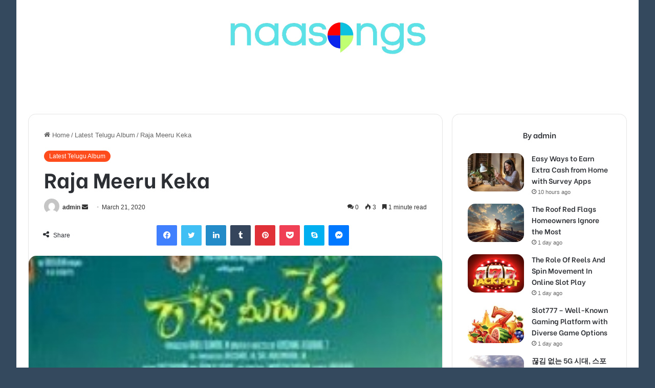

--- FILE ---
content_type: text/html; charset=UTF-8
request_url: https://naasongs.tv/raja-meeru-keka/
body_size: 19867
content:
<!DOCTYPE html>
<html lang="en-US" class="" data-skin="light">
<head>
	<meta name="google-site-verification" content="UFIk1hlwOx43QUWghhkguxSIrmTvTwBtrjDUNLMaerE" />
<meta name="google-site-verification" content="fyZi7Hg2OBPnCt8IhEXKhdNVXoCGK5zkpvQhJI2eZkg" />
	<meta charset="UTF-8" />
	<link rel="profile" href="https://gmpg.org/xfn/11" />
	
<meta http-equiv='x-dns-prefetch-control' content='on'>
<link rel='dns-prefetch' href='//cdnjs.cloudflare.com' />
<link rel='dns-prefetch' href='//ajax.googleapis.com' />
<link rel='dns-prefetch' href='//fonts.googleapis.com' />
<link rel='dns-prefetch' href='//fonts.gstatic.com' />
<link rel='dns-prefetch' href='//s.gravatar.com' />
<link rel='dns-prefetch' href='//www.google-analytics.com' />
<link rel='preload' as='script' href='https://ajax.googleapis.com/ajax/libs/webfont/1/webfont.js'>
<meta name='robots' content='index, follow, max-image-preview:large, max-snippet:-1, max-video-preview:-1' />

	<!-- This site is optimized with the Yoast SEO plugin v26.8 - https://yoast.com/product/yoast-seo-wordpress/ -->
	<title>Raja Meeru Keka 2017 Telugu Naa Songs Mp3 Free Download</title>
	<meta name="description" content="Raja Meeru Keka Songs, Raja Meeru Keka Mp3 Songs, Raja Meeru Keka Songs Download, Raja Meeru Keka Naa Songs, Raja Meeru Keka Naa Songs Download, Raja Meeru Keka" />
	<link rel="canonical" href="https://naasongs.tv/raja-meeru-keka/" />
	<meta property="og:locale" content="en_US" />
	<meta property="og:type" content="article" />
	<meta property="og:title" content="Raja Meeru Keka 2017 Telugu Naa Songs Mp3 Free Download" />
	<meta property="og:description" content="Raja Meeru Keka Songs, Raja Meeru Keka Mp3 Songs, Raja Meeru Keka Songs Download, Raja Meeru Keka Naa Songs, Raja Meeru Keka Naa Songs Download, Raja Meeru Keka" />
	<meta property="og:url" content="https://naasongs.tv/raja-meeru-keka/" />
	<meta property="og:site_name" content="Naa Songs" />
	<meta property="article:published_time" content="2020-03-21T06:22:18+00:00" />
	<meta property="og:image" content="https://naasongs.tv/wp-content/uploads/2020/02/Raja-Meeru-Keka.jpg" />
	<meta property="og:image:width" content="225" />
	<meta property="og:image:height" content="225" />
	<meta property="og:image:type" content="image/jpeg" />
	<meta name="author" content="admin" />
	<meta name="twitter:card" content="summary_large_image" />
	<meta name="twitter:label1" content="Written by" />
	<meta name="twitter:data1" content="admin" />
	<meta name="twitter:label2" content="Est. reading time" />
	<meta name="twitter:data2" content="1 minute" />
	<script type="application/ld+json" class="yoast-schema-graph">{"@context":"https://schema.org","@graph":[{"@type":"Article","@id":"https://naasongs.tv/raja-meeru-keka/#article","isPartOf":{"@id":"https://naasongs.tv/raja-meeru-keka/"},"author":{"name":"admin","@id":"https://naasongs.tv/#/schema/person/6ef932699e7f07a7c6d6703146fa814d"},"headline":"Raja Meeru Keka","datePublished":"2020-03-21T06:22:18+00:00","mainEntityOfPage":{"@id":"https://naasongs.tv/raja-meeru-keka/"},"wordCount":265,"commentCount":0,"image":{"@id":"https://naasongs.tv/raja-meeru-keka/#primaryimage"},"thumbnailUrl":"https://naasongs.tv/wp-content/uploads/2020/02/Raja-Meeru-Keka.jpg","articleSection":["Latest Telugu Album"],"inLanguage":"en-US","potentialAction":[{"@type":"CommentAction","name":"Comment","target":["https://naasongs.tv/raja-meeru-keka/#respond"]}]},{"@type":"WebPage","@id":"https://naasongs.tv/raja-meeru-keka/","url":"https://naasongs.tv/raja-meeru-keka/","name":"Raja Meeru Keka 2017 Telugu Naa Songs Mp3 Free Download","isPartOf":{"@id":"https://naasongs.tv/#website"},"primaryImageOfPage":{"@id":"https://naasongs.tv/raja-meeru-keka/#primaryimage"},"image":{"@id":"https://naasongs.tv/raja-meeru-keka/#primaryimage"},"thumbnailUrl":"https://naasongs.tv/wp-content/uploads/2020/02/Raja-Meeru-Keka.jpg","datePublished":"2020-03-21T06:22:18+00:00","author":{"@id":"https://naasongs.tv/#/schema/person/6ef932699e7f07a7c6d6703146fa814d"},"description":"Raja Meeru Keka Songs, Raja Meeru Keka Mp3 Songs, Raja Meeru Keka Songs Download, Raja Meeru Keka Naa Songs, Raja Meeru Keka Naa Songs Download, Raja Meeru Keka","breadcrumb":{"@id":"https://naasongs.tv/raja-meeru-keka/#breadcrumb"},"inLanguage":"en-US","potentialAction":[{"@type":"ReadAction","target":["https://naasongs.tv/raja-meeru-keka/"]}]},{"@type":"ImageObject","inLanguage":"en-US","@id":"https://naasongs.tv/raja-meeru-keka/#primaryimage","url":"https://naasongs.tv/wp-content/uploads/2020/02/Raja-Meeru-Keka.jpg","contentUrl":"https://naasongs.tv/wp-content/uploads/2020/02/Raja-Meeru-Keka.jpg","width":225,"height":225,"caption":"Raja Meeru Keka songs download"},{"@type":"BreadcrumbList","@id":"https://naasongs.tv/raja-meeru-keka/#breadcrumb","itemListElement":[{"@type":"ListItem","position":1,"name":"Home","item":"https://naasongs.tv/"},{"@type":"ListItem","position":2,"name":"Raja Meeru Keka"}]},{"@type":"WebSite","@id":"https://naasongs.tv/#website","url":"https://naasongs.tv/","name":"Naa Songs","description":"Telugu Songs Download","potentialAction":[{"@type":"SearchAction","target":{"@type":"EntryPoint","urlTemplate":"https://naasongs.tv/?s={search_term_string}"},"query-input":{"@type":"PropertyValueSpecification","valueRequired":true,"valueName":"search_term_string"}}],"inLanguage":"en-US"},{"@type":"Person","@id":"https://naasongs.tv/#/schema/person/6ef932699e7f07a7c6d6703146fa814d","name":"admin","image":{"@type":"ImageObject","inLanguage":"en-US","@id":"https://naasongs.tv/#/schema/person/image/","url":"https://secure.gravatar.com/avatar/14bec25434dd9b94038cc6e89331e73d3f4469d02c778c0c385433cbfca584d8?s=96&d=mm&r=g","contentUrl":"https://secure.gravatar.com/avatar/14bec25434dd9b94038cc6e89331e73d3f4469d02c778c0c385433cbfca584d8?s=96&d=mm&r=g","caption":"admin"},"url":"https://naasongs.tv/author/admin/"}]}</script>
	<!-- / Yoast SEO plugin. -->


<link rel="alternate" type="application/rss+xml" title="Naa Songs &raquo; Feed" href="https://naasongs.tv/feed/" />
<link rel="alternate" type="application/rss+xml" title="Naa Songs &raquo; Comments Feed" href="https://naasongs.tv/comments/feed/" />
<link rel="alternate" type="application/rss+xml" title="Naa Songs &raquo; Raja Meeru Keka Comments Feed" href="https://naasongs.tv/raja-meeru-keka/feed/" />

		<style type="text/css">
			:root{
			
					--main-nav-background: #FFFFFF;
					--main-nav-secondry-background: rgba(0,0,0,0.03);
					--main-nav-primary-color: #0088ff;
					--main-nav-contrast-primary-color: #FFFFFF;
					--main-nav-text-color: #2c2f34;
					--main-nav-secondry-text-color: rgba(0,0,0,0.5);
					--main-nav-main-border-color: rgba(0,0,0,0.1);
					--main-nav-secondry-border-color: rgba(0,0,0,0.08);
				
			}
		</style>
	<link rel="alternate" title="oEmbed (JSON)" type="application/json+oembed" href="https://naasongs.tv/wp-json/oembed/1.0/embed?url=https%3A%2F%2Fnaasongs.tv%2Fraja-meeru-keka%2F" />
<link rel="alternate" title="oEmbed (XML)" type="text/xml+oembed" href="https://naasongs.tv/wp-json/oembed/1.0/embed?url=https%3A%2F%2Fnaasongs.tv%2Fraja-meeru-keka%2F&#038;format=xml" />
<meta name="viewport" content="width=device-width, initial-scale=1.0" /><style id='wp-img-auto-sizes-contain-inline-css' type='text/css'>
img:is([sizes=auto i],[sizes^="auto," i]){contain-intrinsic-size:3000px 1500px}
/*# sourceURL=wp-img-auto-sizes-contain-inline-css */
</style>

<style id='wp-emoji-styles-inline-css' type='text/css'>

	img.wp-smiley, img.emoji {
		display: inline !important;
		border: none !important;
		box-shadow: none !important;
		height: 1em !important;
		width: 1em !important;
		margin: 0 0.07em !important;
		vertical-align: -0.1em !important;
		background: none !important;
		padding: 0 !important;
	}
/*# sourceURL=wp-emoji-styles-inline-css */
</style>
<link rel='stylesheet' id='tie-css-base-css' href='https://naasongs.tv/wp-content/themes/jannah/assets/css/base.min.css?ver=6.0.1' type='text/css' media='all' />
<link rel='stylesheet' id='tie-css-styles-css' href='https://naasongs.tv/wp-content/themes/jannah/assets/css/style.min.css?ver=6.0.1' type='text/css' media='all' />
<link rel='stylesheet' id='tie-css-widgets-css' href='https://naasongs.tv/wp-content/themes/jannah/assets/css/widgets.min.css?ver=6.0.1' type='text/css' media='all' />
<link rel='stylesheet' id='tie-css-helpers-css' href='https://naasongs.tv/wp-content/themes/jannah/assets/css/helpers.min.css?ver=6.0.1' type='text/css' media='all' />
<link rel='stylesheet' id='tie-fontawesome5-css' href='https://naasongs.tv/wp-content/themes/jannah/assets/css/fontawesome.css?ver=6.0.1' type='text/css' media='all' />
<link rel='stylesheet' id='tie-css-ilightbox-css' href='https://naasongs.tv/wp-content/themes/jannah/assets/ilightbox/dark-skin/skin.css?ver=6.0.1' type='text/css' media='all' />
<link rel='stylesheet' id='tie-css-shortcodes-css' href='https://naasongs.tv/wp-content/themes/jannah/assets/css/plugins/shortcodes.min.css?ver=6.0.1' type='text/css' media='all' />
<link rel='stylesheet' id='tie-css-single-css' href='https://naasongs.tv/wp-content/themes/jannah/assets/css/single.min.css?ver=6.0.1' type='text/css' media='all' />
<link rel='stylesheet' id='tie-css-print-css' href='https://naasongs.tv/wp-content/themes/jannah/assets/css/print.css?ver=6.0.1' type='text/css' media='print' />
<link rel='stylesheet' id='taqyeem-styles-css' href='https://naasongs.tv/wp-content/themes/jannah/assets/css/plugins/taqyeem.min.css?ver=6.0.1' type='text/css' media='all' />
<style id='taqyeem-styles-inline-css' type='text/css'>
.wf-active .logo-text,.wf-active h1,.wf-active h2,.wf-active h3,.wf-active h4,.wf-active h5,.wf-active h6,.wf-active .the-subtitle{font-family: 'Be Vietnam';}.wf-active #main-nav .main-menu > ul > li > a{font-family: 'Be Vietnam';}#tie-body{background-color: #34495e;background-image: -webkit-linear-gradient(45deg,#34495e,#34495e);background-image: linear-gradient(45deg,#34495e,#34495e);}:root:root{--brand-color: #fe4c1c;--dark-brand-color: #cc1a00;--bright-color: #FFFFFF;--base-color: #2c2f34;}#footer-widgets-container{border-top: 8px solid #fe4c1c;-webkit-box-shadow: 0 -5px 0 rgba(0,0,0,0.07); -moz-box-shadow: 0 -8px 0 rgba(0,0,0,0.07); box-shadow: 0 -8px 0 rgba(0,0,0,0.07);}#reading-position-indicator{box-shadow: 0 0 10px rgba( 254,76,28,0.7);}:root:root{--brand-color: #fe4c1c;--dark-brand-color: #cc1a00;--bright-color: #FFFFFF;--base-color: #2c2f34;}#footer-widgets-container{border-top: 8px solid #fe4c1c;-webkit-box-shadow: 0 -5px 0 rgba(0,0,0,0.07); -moz-box-shadow: 0 -8px 0 rgba(0,0,0,0.07); box-shadow: 0 -8px 0 rgba(0,0,0,0.07);}#reading-position-indicator{box-shadow: 0 0 10px rgba( 254,76,28,0.7);}#top-nav,#top-nav .sub-menu,#top-nav .comp-sub-menu,#top-nav .ticker-content,#top-nav .ticker-swipe,.top-nav-boxed #top-nav .topbar-wrapper,.search-in-top-nav.autocomplete-suggestions,#top-nav .guest-btn:not(:hover){background-color : #59afff;}#top-nav *,.search-in-top-nav.autocomplete-suggestions{border-color: rgba( 255,255,255,0.08);}#top-nav .icon-basecloud-bg:after{color: #59afff;}#theme-header:not(.main-nav-boxed) #main-nav,.main-nav-boxed .main-menu-wrapper{border-right: 0 none !important;border-left : 0 none !important;border-top : 0 none !important;}#theme-header:not(.main-nav-boxed) #main-nav,.main-nav-boxed .main-menu-wrapper{border-right: 0 none !important;border-left : 0 none !important;border-bottom : 0 none !important;}a#go-to-top{background-color: #34495e;}#tie-popup-adblock .container-wrapper{background-color: #77539e !important;color: #FFFFFF;}#tie-popup-adblock .container-wrapper .tie-btn-close:before{color: #FFFFFF;}.tie-cat-49,.tie-cat-item-49 > span{background-color:#e67e22 !important;color:#FFFFFF !important;}.tie-cat-49:after{border-top-color:#e67e22 !important;}.tie-cat-49:hover{background-color:#c86004 !important;}.tie-cat-49:hover:after{border-top-color:#c86004 !important;}.tie-cat-56,.tie-cat-item-56 > span{background-color:#2ecc71 !important;color:#FFFFFF !important;}.tie-cat-56:after{border-top-color:#2ecc71 !important;}.tie-cat-56:hover{background-color:#10ae53 !important;}.tie-cat-56:hover:after{border-top-color:#10ae53 !important;}.tie-cat-61,.tie-cat-item-61 > span{background-color:#9b59b6 !important;color:#FFFFFF !important;}.tie-cat-61:after{border-top-color:#9b59b6 !important;}.tie-cat-61:hover{background-color:#7d3b98 !important;}.tie-cat-61:hover:after{border-top-color:#7d3b98 !important;}.tie-cat-62,.tie-cat-item-62 > span{background-color:#34495e !important;color:#FFFFFF !important;}.tie-cat-62:after{border-top-color:#34495e !important;}.tie-cat-62:hover{background-color:#162b40 !important;}.tie-cat-62:hover:after{border-top-color:#162b40 !important;}.tie-cat-65,.tie-cat-item-65 > span{background-color:#795548 !important;color:#FFFFFF !important;}.tie-cat-65:after{border-top-color:#795548 !important;}.tie-cat-65:hover{background-color:#5b372a !important;}.tie-cat-65:hover:after{border-top-color:#5b372a !important;}.tie-cat-67,.tie-cat-item-67 > span{background-color:#4CAF50 !important;color:#FFFFFF !important;}.tie-cat-67:after{border-top-color:#4CAF50 !important;}.tie-cat-67:hover{background-color:#2e9132 !important;}.tie-cat-67:hover:after{border-top-color:#2e9132 !important;}@media (min-width: 992px){.sidebar{width: 31%;}.main-content{width: 69%;}}.tie-insta-header {margin-bottom: 15px;}.tie-insta-avatar a {width: 70px;height: 70px;display: block;position: relative;float: left;margin-right: 15px;margin-bottom: 15px;}.tie-insta-avatar a:before {content: "";position: absolute;width: calc(100% + 6px);height: calc(100% + 6px);left: -3px;top: -3px;border-radius: 50%;background: #d6249f;background: radial-gradient(circle at 30% 107%,#fdf497 0%,#fdf497 5%,#fd5949 45%,#d6249f 60%,#285AEB 90%);}.tie-insta-avatar a:after {position: absolute;content: "";width: calc(100% + 3px);height: calc(100% + 3px);left: -2px;top: -2px;border-radius: 50%;background: #fff;}.dark-skin .tie-insta-avatar a:after {background: #27292d;}.tie-insta-avatar img {border-radius: 50%;position: relative;z-index: 2;transition: all 0.25s;}.tie-insta-avatar img:hover {box-shadow: 0px 0px 15px 0 #6b54c6;}.tie-insta-info {font-size: 1.3em;font-weight: bold;margin-bottom: 5px;}body a.go-to-top-button,body .more-link,body .button,body [type='submit'],body .generic-button a,body .generic-button button,body textarea,body input:not([type='checkbox']):not([type='radio']),body .mag-box .breaking,body .social-icons-widget .social-icons-item .social-link,body .widget_product_tag_cloud a,body .widget_tag_cloud a,body .post-tags a,body .widget_layered_nav_filters a,body .post-bottom-meta-title,body .post-bottom-meta a,body .post-cat,body .more-link,body .show-more-button,body #instagram-link.is-expanded .follow-button,body .cat-counter a + span,body .mag-box-options .slider-arrow-nav a,body .main-menu .cats-horizontal li a,body #instagram-link.is-compact,body .pages-numbers a,body .pages-nav-item,body .bp-pagination-links .page-numbers,body .fullwidth-area .widget_tag_cloud .tagcloud a,body .header-layout-1 #main-nav .components #search-input,body ul.breaking-news-nav li.jnt-prev,body ul.breaking-news-nav li.jnt-next,body #tie-popup-search-mobile table.gsc-search-box{border-radius: 35px;}body .mag-box ul.breaking-news-nav li{border: 0 !important;}body #instagram-link.is-compact{padding-right: 40px;padding-left: 40px;}body .post-bottom-meta-title,body .post-bottom-meta a,body .more-link{padding-right: 15px;padding-left: 15px;}body #masonry-grid .container-wrapper .post-thumb img{border-radius: 0px;}body .video-thumbnail,body .review-item,body .review-summary,body .user-rate-wrap,body textarea,body input,body select{border-radius: 5px;}body .post-content-slideshow,body #tie-read-next,body .prev-next-post-nav .post-thumb,body .post-thumb img,body .container-wrapper,body .tie-popup-container .container-wrapper,body .widget,body .grid-slider-wrapper .grid-item,body .slider-vertical-navigation .slide,body .boxed-slider:not(.grid-slider-wrapper) .slide,body .buddypress-wrap .activity-list .load-more a,body .buddypress-wrap .activity-list .load-newest a,body .woocommerce .products .product .product-img img,body .woocommerce .products .product .product-img,body .woocommerce .woocommerce-tabs,body .woocommerce div.product .related.products,body .woocommerce div.product .up-sells.products,body .woocommerce .cart_totals,.woocommerce .cross-sells,body .big-thumb-left-box-inner,body .miscellaneous-box .posts-items li:first-child,body .single-big-img,body .masonry-with-spaces .container-wrapper .slide,body .news-gallery-items li .post-thumb,body .scroll-2-box .slide,.magazine1.archive:not(.bbpress) .entry-header-outer,.magazine1.search .entry-header-outer,.magazine1.archive:not(.bbpress) .mag-box .container-wrapper,.magazine1.search .mag-box .container-wrapper,body.magazine1 .entry-header-outer + .mag-box,body .digital-rating-static,body .entry q,body .entry blockquote,body #instagram-link.is-expanded,body.single-post .featured-area,body.post-layout-8 #content,body .footer-boxed-widget-area,body .tie-video-main-slider,body .post-thumb-overlay,body .widget_media_image img,body .stream-item-mag img,body .media-page-layout .post-element{border-radius: 15px;}@media (max-width: 767px) {.tie-video-main-slider iframe{border-top-right-radius: 15px;border-top-left-radius: 15px;}}.magazine1.archive:not(.bbpress) .mag-box .container-wrapper,.magazine1.search .mag-box .container-wrapper{margin-top: 15px;border-top-width: 1px;}body .section-wrapper:not(.container-full) .wide-slider-wrapper .slider-main-container,body .section-wrapper:not(.container-full) .wide-slider-three-slids-wrapper{border-radius: 15px;overflow: hidden;}body .wide-slider-nav-wrapper,body .share-buttons-bottom,body .first-post-gradient li:first-child .post-thumb:after,body .scroll-2-box .post-thumb:after{border-bottom-left-radius: 15px;border-bottom-right-radius: 15px;}body .main-menu .menu-sub-content,body .comp-sub-menu{border-bottom-left-radius: 10px;border-bottom-right-radius: 10px;}body.single-post .featured-area{overflow: hidden;}body #check-also-box.check-also-left{border-top-right-radius: 15px;border-bottom-right-radius: 15px;}body #check-also-box.check-also-right{border-top-left-radius: 15px;border-bottom-left-radius: 15px;}body .mag-box .breaking-news-nav li:last-child{border-top-right-radius: 35px;border-bottom-right-radius: 35px;}body .mag-box .breaking-title:before{border-top-left-radius: 35px;border-bottom-left-radius: 35px;}body .tabs li:last-child a,body .full-overlay-title li:not(.no-post-thumb) .block-title-overlay{border-top-right-radius: 15px;}body .center-overlay-title li:not(.no-post-thumb) .block-title-overlay,body .tabs li:first-child a{border-top-left-radius: 15px;}
/*# sourceURL=taqyeem-styles-inline-css */
</style>
<script type="text/javascript" src="https://naasongs.tv/wp-includes/js/jquery/jquery.min.js?ver=3.7.1" id="jquery-core-js"></script>
<script type="text/javascript" src="https://naasongs.tv/wp-includes/js/jquery/jquery-migrate.min.js?ver=3.4.1" id="jquery-migrate-js"></script>
<link rel="https://api.w.org/" href="https://naasongs.tv/wp-json/" /><link rel="alternate" title="JSON" type="application/json" href="https://naasongs.tv/wp-json/wp/v2/posts/4230" /><link rel="EditURI" type="application/rsd+xml" title="RSD" href="https://naasongs.tv/xmlrpc.php?rsd" />
<meta name="generator" content="WordPress 6.9" />
<link rel='shortlink' href='https://naasongs.tv/?p=4230' />
<script type='text/javascript'>
/* <![CDATA[ */
var taqyeem = {"ajaxurl":"https://naasongs.tv/wp-admin/admin-ajax.php" , "your_rating":"Your Rating:"};
/* ]]> */
</script>

<meta http-equiv="X-UA-Compatible" content="IE=edge">
<link rel="icon" href="https://naasongs.tv/wp-content/uploads/2020/03/faviconnew.gif" sizes="32x32" />
<link rel="icon" href="https://naasongs.tv/wp-content/uploads/2020/03/faviconnew.gif" sizes="192x192" />
<link rel="apple-touch-icon" href="https://naasongs.tv/wp-content/uploads/2020/03/faviconnew.gif" />
<meta name="msapplication-TileImage" content="https://naasongs.tv/wp-content/uploads/2020/03/faviconnew.gif" />
<style id='global-styles-inline-css' type='text/css'>
:root{--wp--preset--aspect-ratio--square: 1;--wp--preset--aspect-ratio--4-3: 4/3;--wp--preset--aspect-ratio--3-4: 3/4;--wp--preset--aspect-ratio--3-2: 3/2;--wp--preset--aspect-ratio--2-3: 2/3;--wp--preset--aspect-ratio--16-9: 16/9;--wp--preset--aspect-ratio--9-16: 9/16;--wp--preset--color--black: #000000;--wp--preset--color--cyan-bluish-gray: #abb8c3;--wp--preset--color--white: #ffffff;--wp--preset--color--pale-pink: #f78da7;--wp--preset--color--vivid-red: #cf2e2e;--wp--preset--color--luminous-vivid-orange: #ff6900;--wp--preset--color--luminous-vivid-amber: #fcb900;--wp--preset--color--light-green-cyan: #7bdcb5;--wp--preset--color--vivid-green-cyan: #00d084;--wp--preset--color--pale-cyan-blue: #8ed1fc;--wp--preset--color--vivid-cyan-blue: #0693e3;--wp--preset--color--vivid-purple: #9b51e0;--wp--preset--gradient--vivid-cyan-blue-to-vivid-purple: linear-gradient(135deg,rgb(6,147,227) 0%,rgb(155,81,224) 100%);--wp--preset--gradient--light-green-cyan-to-vivid-green-cyan: linear-gradient(135deg,rgb(122,220,180) 0%,rgb(0,208,130) 100%);--wp--preset--gradient--luminous-vivid-amber-to-luminous-vivid-orange: linear-gradient(135deg,rgb(252,185,0) 0%,rgb(255,105,0) 100%);--wp--preset--gradient--luminous-vivid-orange-to-vivid-red: linear-gradient(135deg,rgb(255,105,0) 0%,rgb(207,46,46) 100%);--wp--preset--gradient--very-light-gray-to-cyan-bluish-gray: linear-gradient(135deg,rgb(238,238,238) 0%,rgb(169,184,195) 100%);--wp--preset--gradient--cool-to-warm-spectrum: linear-gradient(135deg,rgb(74,234,220) 0%,rgb(151,120,209) 20%,rgb(207,42,186) 40%,rgb(238,44,130) 60%,rgb(251,105,98) 80%,rgb(254,248,76) 100%);--wp--preset--gradient--blush-light-purple: linear-gradient(135deg,rgb(255,206,236) 0%,rgb(152,150,240) 100%);--wp--preset--gradient--blush-bordeaux: linear-gradient(135deg,rgb(254,205,165) 0%,rgb(254,45,45) 50%,rgb(107,0,62) 100%);--wp--preset--gradient--luminous-dusk: linear-gradient(135deg,rgb(255,203,112) 0%,rgb(199,81,192) 50%,rgb(65,88,208) 100%);--wp--preset--gradient--pale-ocean: linear-gradient(135deg,rgb(255,245,203) 0%,rgb(182,227,212) 50%,rgb(51,167,181) 100%);--wp--preset--gradient--electric-grass: linear-gradient(135deg,rgb(202,248,128) 0%,rgb(113,206,126) 100%);--wp--preset--gradient--midnight: linear-gradient(135deg,rgb(2,3,129) 0%,rgb(40,116,252) 100%);--wp--preset--font-size--small: 13px;--wp--preset--font-size--medium: 20px;--wp--preset--font-size--large: 36px;--wp--preset--font-size--x-large: 42px;--wp--preset--spacing--20: 0.44rem;--wp--preset--spacing--30: 0.67rem;--wp--preset--spacing--40: 1rem;--wp--preset--spacing--50: 1.5rem;--wp--preset--spacing--60: 2.25rem;--wp--preset--spacing--70: 3.38rem;--wp--preset--spacing--80: 5.06rem;--wp--preset--shadow--natural: 6px 6px 9px rgba(0, 0, 0, 0.2);--wp--preset--shadow--deep: 12px 12px 50px rgba(0, 0, 0, 0.4);--wp--preset--shadow--sharp: 6px 6px 0px rgba(0, 0, 0, 0.2);--wp--preset--shadow--outlined: 6px 6px 0px -3px rgb(255, 255, 255), 6px 6px rgb(0, 0, 0);--wp--preset--shadow--crisp: 6px 6px 0px rgb(0, 0, 0);}:where(.is-layout-flex){gap: 0.5em;}:where(.is-layout-grid){gap: 0.5em;}body .is-layout-flex{display: flex;}.is-layout-flex{flex-wrap: wrap;align-items: center;}.is-layout-flex > :is(*, div){margin: 0;}body .is-layout-grid{display: grid;}.is-layout-grid > :is(*, div){margin: 0;}:where(.wp-block-columns.is-layout-flex){gap: 2em;}:where(.wp-block-columns.is-layout-grid){gap: 2em;}:where(.wp-block-post-template.is-layout-flex){gap: 1.25em;}:where(.wp-block-post-template.is-layout-grid){gap: 1.25em;}.has-black-color{color: var(--wp--preset--color--black) !important;}.has-cyan-bluish-gray-color{color: var(--wp--preset--color--cyan-bluish-gray) !important;}.has-white-color{color: var(--wp--preset--color--white) !important;}.has-pale-pink-color{color: var(--wp--preset--color--pale-pink) !important;}.has-vivid-red-color{color: var(--wp--preset--color--vivid-red) !important;}.has-luminous-vivid-orange-color{color: var(--wp--preset--color--luminous-vivid-orange) !important;}.has-luminous-vivid-amber-color{color: var(--wp--preset--color--luminous-vivid-amber) !important;}.has-light-green-cyan-color{color: var(--wp--preset--color--light-green-cyan) !important;}.has-vivid-green-cyan-color{color: var(--wp--preset--color--vivid-green-cyan) !important;}.has-pale-cyan-blue-color{color: var(--wp--preset--color--pale-cyan-blue) !important;}.has-vivid-cyan-blue-color{color: var(--wp--preset--color--vivid-cyan-blue) !important;}.has-vivid-purple-color{color: var(--wp--preset--color--vivid-purple) !important;}.has-black-background-color{background-color: var(--wp--preset--color--black) !important;}.has-cyan-bluish-gray-background-color{background-color: var(--wp--preset--color--cyan-bluish-gray) !important;}.has-white-background-color{background-color: var(--wp--preset--color--white) !important;}.has-pale-pink-background-color{background-color: var(--wp--preset--color--pale-pink) !important;}.has-vivid-red-background-color{background-color: var(--wp--preset--color--vivid-red) !important;}.has-luminous-vivid-orange-background-color{background-color: var(--wp--preset--color--luminous-vivid-orange) !important;}.has-luminous-vivid-amber-background-color{background-color: var(--wp--preset--color--luminous-vivid-amber) !important;}.has-light-green-cyan-background-color{background-color: var(--wp--preset--color--light-green-cyan) !important;}.has-vivid-green-cyan-background-color{background-color: var(--wp--preset--color--vivid-green-cyan) !important;}.has-pale-cyan-blue-background-color{background-color: var(--wp--preset--color--pale-cyan-blue) !important;}.has-vivid-cyan-blue-background-color{background-color: var(--wp--preset--color--vivid-cyan-blue) !important;}.has-vivid-purple-background-color{background-color: var(--wp--preset--color--vivid-purple) !important;}.has-black-border-color{border-color: var(--wp--preset--color--black) !important;}.has-cyan-bluish-gray-border-color{border-color: var(--wp--preset--color--cyan-bluish-gray) !important;}.has-white-border-color{border-color: var(--wp--preset--color--white) !important;}.has-pale-pink-border-color{border-color: var(--wp--preset--color--pale-pink) !important;}.has-vivid-red-border-color{border-color: var(--wp--preset--color--vivid-red) !important;}.has-luminous-vivid-orange-border-color{border-color: var(--wp--preset--color--luminous-vivid-orange) !important;}.has-luminous-vivid-amber-border-color{border-color: var(--wp--preset--color--luminous-vivid-amber) !important;}.has-light-green-cyan-border-color{border-color: var(--wp--preset--color--light-green-cyan) !important;}.has-vivid-green-cyan-border-color{border-color: var(--wp--preset--color--vivid-green-cyan) !important;}.has-pale-cyan-blue-border-color{border-color: var(--wp--preset--color--pale-cyan-blue) !important;}.has-vivid-cyan-blue-border-color{border-color: var(--wp--preset--color--vivid-cyan-blue) !important;}.has-vivid-purple-border-color{border-color: var(--wp--preset--color--vivid-purple) !important;}.has-vivid-cyan-blue-to-vivid-purple-gradient-background{background: var(--wp--preset--gradient--vivid-cyan-blue-to-vivid-purple) !important;}.has-light-green-cyan-to-vivid-green-cyan-gradient-background{background: var(--wp--preset--gradient--light-green-cyan-to-vivid-green-cyan) !important;}.has-luminous-vivid-amber-to-luminous-vivid-orange-gradient-background{background: var(--wp--preset--gradient--luminous-vivid-amber-to-luminous-vivid-orange) !important;}.has-luminous-vivid-orange-to-vivid-red-gradient-background{background: var(--wp--preset--gradient--luminous-vivid-orange-to-vivid-red) !important;}.has-very-light-gray-to-cyan-bluish-gray-gradient-background{background: var(--wp--preset--gradient--very-light-gray-to-cyan-bluish-gray) !important;}.has-cool-to-warm-spectrum-gradient-background{background: var(--wp--preset--gradient--cool-to-warm-spectrum) !important;}.has-blush-light-purple-gradient-background{background: var(--wp--preset--gradient--blush-light-purple) !important;}.has-blush-bordeaux-gradient-background{background: var(--wp--preset--gradient--blush-bordeaux) !important;}.has-luminous-dusk-gradient-background{background: var(--wp--preset--gradient--luminous-dusk) !important;}.has-pale-ocean-gradient-background{background: var(--wp--preset--gradient--pale-ocean) !important;}.has-electric-grass-gradient-background{background: var(--wp--preset--gradient--electric-grass) !important;}.has-midnight-gradient-background{background: var(--wp--preset--gradient--midnight) !important;}.has-small-font-size{font-size: var(--wp--preset--font-size--small) !important;}.has-medium-font-size{font-size: var(--wp--preset--font-size--medium) !important;}.has-large-font-size{font-size: var(--wp--preset--font-size--large) !important;}.has-x-large-font-size{font-size: var(--wp--preset--font-size--x-large) !important;}
/*# sourceURL=global-styles-inline-css */
</style>
</head>

<body id="tie-body" class="wp-singular post-template-default single single-post postid-4230 single-format-standard wp-theme-jannah tie-no-js boxed-layout block-head-9 magazine3 magazine1 is-thumb-overlay-disabled is-desktop is-header-layout-2 sidebar-right has-sidebar post-layout-1 narrow-title-narrow-media has-mobile-share hide_post_authorbio hide_post_nav hide_back_top_button">



<div class="background-overlay">

	<div id="tie-container" class="site tie-container">

		
		<div id="tie-wrapper">

			
<header id="theme-header" class="theme-header header-layout-2 main-nav-light main-nav-default-light main-nav-below main-nav-boxed no-stream-item has-normal-width-logo has-custom-sticky-logo mobile-header-default">
	
<div class="container header-container">
	<div class="tie-row logo-row">

		
		<div class="logo-wrapper">
			<div class="tie-col-md-4 logo-container clearfix">
				
		<div id="logo" class="image-logo" style="margin-top: 10px; margin-bottom: 20px;">

			
			<a title="Naa Songs" href="https://naasongs.tv/">
				
				<picture class="tie-logo-default tie-logo-picture">
					
					<source class="tie-logo-source-default tie-logo-source" srcset="https://naasongs.tv/wp-content/uploads/2023/04/Logo-of-naasongs.tv_.png">
					<img class="tie-logo-img-default tie-logo-img" src="https://naasongs.tv/wp-content/uploads/2023/04/Logo-of-naasongs.tv_.png" alt="Naa Songs" width="241" height="103" style="max-height:103px; width: auto;" />
				</picture>
						</a>

			
		</div><!-- #logo /-->

		<div id="mobile-header-components-area_2" class="mobile-header-components"><ul class="components"><li class="mobile-component_menu custom-menu-link"><a href="#" id="mobile-menu-icon" class=""><span class="tie-mobile-menu-icon nav-icon is-layout-1"></span><span class="screen-reader-text">Menu</span></a></li> <li class="mobile-component_search custom-menu-link">
				<a href="#" class="tie-search-trigger-mobile">
					<span class="tie-icon-search tie-search-icon" aria-hidden="true"></span>
					<span class="screen-reader-text">Search for</span>
				</a>
			</li> <li class="mobile-component_login custom-menu-link">
				<a href="#" class="lgoin-btn tie-popup-trigger">
					<span class="tie-icon-author" aria-hidden="true"></span>
					<span class="screen-reader-text">Log In</span>
				</a>
			</li></ul></div>			</div><!-- .tie-col /-->
		</div><!-- .logo-wrapper /-->

		
	</div><!-- .tie-row /-->
</div><!-- .container /-->

<div class="main-nav-wrapper">
	<nav id="main-nav"  class="main-nav header-nav"  aria-label="Primary Navigation">
		<div class="container">

			<div class="main-menu-wrapper">

				
				<div id="menu-components-wrap">

					
		<div id="sticky-logo" class="image-logo">

			
			<a title="Naa Songs" href="https://naasongs.tv/">
				
				<picture class="tie-logo-default tie-logo-picture">
					<source class="tie-logo-source-default tie-logo-source" srcset="https://naasongs.tv/wp-content/uploads/2023/04/Logo-of-naasongs.tv_.png">
					<img class="tie-logo-img-default tie-logo-img" src="https://naasongs.tv/wp-content/uploads/2023/04/Logo-of-naasongs.tv_.png" alt="Naa Songs" style="max-height:49px; width: auto;" />
				</picture>
						</a>

			
		</div><!-- #Sticky-logo /-->

		<div class="flex-placeholder"></div>
		


					<div class="main-menu main-menu-wrap tie-alignleft">
											</div><!-- .main-menu.tie-alignleft /-->

					
				</div><!-- #menu-components-wrap /-->
			</div><!-- .main-menu-wrapper /-->
		</div><!-- .container /-->

			</nav><!-- #main-nav /-->
</div><!-- .main-nav-wrapper /-->

</header>

<div id="content" class="site-content container"><div id="main-content-row" class="tie-row main-content-row">

<div class="main-content tie-col-md-8 tie-col-xs-12" role="main">

	
	<article id="the-post" class="container-wrapper post-content">

		
<header class="entry-header-outer">

	<nav id="breadcrumb"><a href="https://naasongs.tv/"><span class="tie-icon-home" aria-hidden="true"></span> Home</a><em class="delimiter">/</em><a href="https://naasongs.tv/category/telugu-movie-songs/">Latest Telugu Album</a><em class="delimiter">/</em><span class="current">Raja Meeru Keka</span></nav><script type="application/ld+json">{"@context":"http:\/\/schema.org","@type":"BreadcrumbList","@id":"#Breadcrumb","itemListElement":[{"@type":"ListItem","position":1,"item":{"name":"Home","@id":"https:\/\/naasongs.tv\/"}},{"@type":"ListItem","position":2,"item":{"name":"Latest Telugu Album","@id":"https:\/\/naasongs.tv\/category\/telugu-movie-songs\/"}}]}</script>
	<div class="entry-header">

		<span class="post-cat-wrap"><a class="post-cat tie-cat-2" href="https://naasongs.tv/category/telugu-movie-songs/">Latest Telugu Album</a></span>
		<h1 class="post-title entry-title">
			Raja Meeru Keka		</h1>

		<div id="single-post-meta" class="post-meta clearfix"><span class="author-meta single-author with-avatars"><span class="meta-item meta-author-wrapper meta-author-1">
						<span class="meta-author-avatar">
							<a href="https://naasongs.tv/author/admin/"><img alt='Photo of admin' src='https://secure.gravatar.com/avatar/14bec25434dd9b94038cc6e89331e73d3f4469d02c778c0c385433cbfca584d8?s=140&#038;d=mm&#038;r=g' srcset='https://secure.gravatar.com/avatar/14bec25434dd9b94038cc6e89331e73d3f4469d02c778c0c385433cbfca584d8?s=280&#038;d=mm&#038;r=g 2x' class='avatar avatar-140 photo' height='140' width='140' decoding='async'/></a>
						</span>
					<span class="meta-author"><a href="https://naasongs.tv/author/admin/" class="author-name tie-icon" title="admin">admin</a></span>
						<a href="/cdn-cgi/l/email-protection#99f8fdf4f0f7d9e3f8f0edfff0ebf4b7faf6f4" class="author-email-link" target="_blank" rel="nofollow noopener" title="Send an email">
							<span class="tie-icon-envelope" aria-hidden="true"></span>
							<span class="screen-reader-text">Send an email</span>
						</a>
					</span></span><span class="date meta-item tie-icon">March 21, 2020</span><div class="tie-alignright"><span class="meta-comment tie-icon meta-item fa-before">0</span><span class="meta-views meta-item "><span class="tie-icon-fire" aria-hidden="true"></span> 1 </span><span class="meta-reading-time meta-item"><span class="tie-icon-bookmark" aria-hidden="true"></span> 1 minute read</span> </div></div><!-- .post-meta -->	</div><!-- .entry-header /-->

	
	
</header><!-- .entry-header-outer /-->


		<div id="share-buttons-top" class="share-buttons share-buttons-top">
			<div class="share-links  share-centered icons-only">
										<div class="share-title">
							<span class="tie-icon-share" aria-hidden="true"></span>
							<span> Share</span>
						</div>
						
				<a href="https://www.facebook.com/sharer.php?u=https://naasongs.tv/raja-meeru-keka/" rel="external noopener nofollow" title="Facebook" target="_blank" class="facebook-share-btn " data-raw="https://www.facebook.com/sharer.php?u={post_link}">
					<span class="share-btn-icon tie-icon-facebook"></span> <span class="screen-reader-text">Facebook</span>
				</a>
				<a href="https://twitter.com/intent/tweet?text=Raja%20Meeru%20Keka&#038;url=https://naasongs.tv/raja-meeru-keka/" rel="external noopener nofollow" title="Twitter" target="_blank" class="twitter-share-btn " data-raw="https://twitter.com/intent/tweet?text={post_title}&amp;url={post_link}">
					<span class="share-btn-icon tie-icon-twitter"></span> <span class="screen-reader-text">Twitter</span>
				</a>
				<a href="https://www.linkedin.com/shareArticle?mini=true&#038;url=https://naasongs.tv/raja-meeru-keka/&#038;title=Raja%20Meeru%20Keka" rel="external noopener nofollow" title="LinkedIn" target="_blank" class="linkedin-share-btn " data-raw="https://www.linkedin.com/shareArticle?mini=true&amp;url={post_full_link}&amp;title={post_title}">
					<span class="share-btn-icon tie-icon-linkedin"></span> <span class="screen-reader-text">LinkedIn</span>
				</a>
				<a href="https://www.tumblr.com/share/link?url=https://naasongs.tv/raja-meeru-keka/&#038;name=Raja%20Meeru%20Keka" rel="external noopener nofollow" title="Tumblr" target="_blank" class="tumblr-share-btn " data-raw="https://www.tumblr.com/share/link?url={post_link}&amp;name={post_title}">
					<span class="share-btn-icon tie-icon-tumblr"></span> <span class="screen-reader-text">Tumblr</span>
				</a>
				<a href="https://pinterest.com/pin/create/button/?url=https://naasongs.tv/raja-meeru-keka/&#038;description=Raja%20Meeru%20Keka&#038;media=https://naasongs.tv/wp-content/uploads/2020/02/Raja-Meeru-Keka.jpg" rel="external noopener nofollow" title="Pinterest" target="_blank" class="pinterest-share-btn " data-raw="https://pinterest.com/pin/create/button/?url={post_link}&amp;description={post_title}&amp;media={post_img}">
					<span class="share-btn-icon tie-icon-pinterest"></span> <span class="screen-reader-text">Pinterest</span>
				</a>
				<a href="https://getpocket.com/save?title=Raja%20Meeru%20Keka&#038;url=https://naasongs.tv/raja-meeru-keka/" rel="external noopener nofollow" title="Pocket" target="_blank" class="pocket-share-btn " data-raw="https://getpocket.com/save?title={post_title}&amp;url={post_link}">
					<span class="share-btn-icon tie-icon-get-pocket"></span> <span class="screen-reader-text">Pocket</span>
				</a>
				<a href="https://web.skype.com/share?url=https://naasongs.tv/raja-meeru-keka/&#038;text=Raja%20Meeru%20Keka" rel="external noopener nofollow" title="Skype" target="_blank" class="skype-share-btn " data-raw="https://web.skype.com/share?url={post_link}&text={post_title}">
					<span class="share-btn-icon tie-icon-skype"></span> <span class="screen-reader-text">Skype</span>
				</a>
				<a href="fb-messenger://share?app_id=5303202981&display=popup&link=https://naasongs.tv/raja-meeru-keka/&redirect_uri=https://naasongs.tv/raja-meeru-keka/" rel="external noopener nofollow" title="Messenger" target="_blank" class="messenger-mob-share-btn messenger-share-btn " data-raw="fb-messenger://share?app_id=5303202981&display=popup&link={post_link}&redirect_uri={post_link}">
					<span class="share-btn-icon tie-icon-messenger"></span> <span class="screen-reader-text">Messenger</span>
				</a>
				<a href="https://www.facebook.com/dialog/send?app_id=5303202981&#038;display=popup&#038;link=https://naasongs.tv/raja-meeru-keka/&#038;redirect_uri=https://naasongs.tv/raja-meeru-keka/" rel="external noopener nofollow" title="Messenger" target="_blank" class="messenger-desktop-share-btn messenger-share-btn " data-raw="https://www.facebook.com/dialog/send?app_id=5303202981&display=popup&link={post_link}&redirect_uri={post_link}">
					<span class="share-btn-icon tie-icon-messenger"></span> <span class="screen-reader-text">Messenger</span>
				</a>
				<a href="viber://forward?text=Raja%20Meeru%20Keka%20https://naasongs.tv/raja-meeru-keka/" rel="external noopener nofollow" title="Viber" target="_blank" class="viber-share-btn " data-raw="viber://forward?text={post_title}%20{post_link}">
					<span class="share-btn-icon tie-icon-phone"></span> <span class="screen-reader-text">Viber</span>
				</a>			</div><!-- .share-links /-->
		</div><!-- .share-buttons /-->

		<div  class="featured-area"><div class="featured-area-inner"><figure class="single-featured-image"><img width="225" height="225" src="https://naasongs.tv/wp-content/uploads/2020/02/Raja-Meeru-Keka.jpg" class="attachment-jannah-image-post size-jannah-image-post wp-post-image" alt="Raja Meeru Keka songs download" data-main-img="1" decoding="async" fetchpriority="high" srcset="https://naasongs.tv/wp-content/uploads/2020/02/Raja-Meeru-Keka.jpg 225w, https://naasongs.tv/wp-content/uploads/2020/02/Raja-Meeru-Keka-150x150.jpg 150w" sizes="(max-width: 225px) 100vw, 225px" /></figure></div></div>
		<div class="entry-content entry clearfix">

			
			<p><strong>Raja Meeru Keka Audio Album Information:</strong><br />
Starring: Revanth, Lasya, Noel<br />
Director: Krishna Kishorev<br />
Music: Sricharan<br />
Bit Rate: 320kbps/128kbps<br />
Language: <a href="https://naasongs.tv/category/telugu-movie-songs/">Telugu</a><br />
Year: 2017</p>
<h4>Raja Meeru Keka Mp3 Songs Download List</h4>
<p><strong>Raja Meeru Keka</strong></p>
<p>320 Kbps- <a href="https://naasongsdownload.com/Telugu/2017%20naasongs.audio/Raja%20Meeru%20Keka%20(2017)-Naasongs.Audio/Raja%20Meeru%20Keka%20-Naasongs.Audio.mp3">Download</a><br />
128 Kbps- <a href="https://naasongsdownload.com/Telugu/2017%20naasongs.audio/Raja%20Meeru%20Keka%20(2017)-Naasongs.Audio/Raja%20Meeru%20Keka%20-Naasongs.Audio.mp3">Download</a></p>
<p><strong>Sandrame Snehamai</strong></p>
<p>320 Kbps- <a href="https://naasongsdownload.com/Telugu/2017%20naasongs.audio/Raja%20Meeru%20Keka%20(2017)-Naasongs.Audio/Sandrame%20Snehamai%20-Naasongs.Audio.mp3">Download</a><br />
128 Kbps- <a href="https://naasongsdownload.com/Telugu/2017%20naasongs.audio/Raja%20Meeru%20Keka%20(2017)-Naasongs.Audio/Sandrame%20Snehamai%20-Naasongs.Audio.mp3">Download</a></p>
<p><strong>Merupai</strong></p>
<p>320 Kbps- <a href="https://naasongsdownload.com/Telugu/2017%20naasongs.audio/Raja%20Meeru%20Keka%20(2017)-Naasongs.Audio/Merupai%20-Naasongs.Audio.mp3">Download</a><br />
128 Kbps- <a href="https://naasongsdownload.com/Telugu/2017%20naasongs.audio/Raja%20Meeru%20Keka%20(2017)-Naasongs.Audio/Merupai%20-Naasongs.Audio.mp3">Download</a></p>
<h4>Raja Meeru Keka Full Album Zip File &#8211; Download</h4>
<p><strong>Searching Tag:</strong></p>
<p>Raja Meeru Keka naa songs<br />
Raja Meeru Keka naa song download<br />
Raja Meeru Keka Naa Songs Lyrics<br />
Raja Meeru Keka songs download<br />
Raja Meeru Keka movie song download<br />
Raja Meeru Keka movie naa songs download<br />
Raja Meeru Keka naa songs download<br />
Raja Meeru Keka background tones<br />
Raja Meeru Keka mp3 song download<br />
Raja Meeru Keka songs download teluguwap<br />
Raja Meeru Keka naa songs com<br />
Raja Meeru Keka audio song download<br />
Raja Meeru Keka telugu song download mp3<br />
Raja Meeru Keka telugu songs mp3<br />
Raja Meeru Keka mp3 naasongs<br />
Raja Meeru Keka free mp3 download<br />
mp3 song download naa songs Raja Meeru Keka<br />
naa songs Raja Meeru Keka mp3 download<br />
Raja Meeru Keka songs 320kbps<br />
Raja Meeru Keka naa mp3 song<br />
Raja Meeru Keka Mp3 download from naa songs<br />
Raja Meeru Keka songs mp3 naa song<br />
Raja Meeru Keka naa mp3 songs download<br />
Raja Meeru Keka Audio song in teluguwap<br />
Raja Meeru Keka naa songs telugu<br />
naa songs Raja Meeru Keka Mp3 download<br />
Raja Meeru Keka mp3 songs download<br />
Download mp3 song of Raja Meeru Keka<br />
Raja Meeru Keka mp3 songs free download<br />
Raja Meeru Keka songs download<br />
Raja Meeru Keka naa Mp3 song<br />
Raja Meeru Keka ringtone download<br />
Raja Meeru Keka songs in 128kbps</p>

			
		</div><!-- .entry-content /-->

				<div id="post-extra-info">
			<div class="theiaStickySidebar">
				<div id="single-post-meta" class="post-meta clearfix"><span class="author-meta single-author with-avatars"><span class="meta-item meta-author-wrapper meta-author-1">
						<span class="meta-author-avatar">
							<a href="https://naasongs.tv/author/admin/"><img alt='Photo of admin' src='https://secure.gravatar.com/avatar/14bec25434dd9b94038cc6e89331e73d3f4469d02c778c0c385433cbfca584d8?s=140&#038;d=mm&#038;r=g' srcset='https://secure.gravatar.com/avatar/14bec25434dd9b94038cc6e89331e73d3f4469d02c778c0c385433cbfca584d8?s=280&#038;d=mm&#038;r=g 2x' class='avatar avatar-140 photo' height='140' width='140' decoding='async'/></a>
						</span>
					<span class="meta-author"><a href="https://naasongs.tv/author/admin/" class="author-name tie-icon" title="admin">admin</a></span>
						<a href="/cdn-cgi/l/email-protection#0c6d686165624c766d65786a657e61226f6361" class="author-email-link" target="_blank" rel="nofollow noopener" title="Send an email">
							<span class="tie-icon-envelope" aria-hidden="true"></span>
							<span class="screen-reader-text">Send an email</span>
						</a>
					</span></span><span class="date meta-item tie-icon">March 21, 2020</span><div class="tie-alignright"><span class="meta-comment tie-icon meta-item fa-before">0</span><span class="meta-views meta-item "><span class="tie-icon-fire" aria-hidden="true"></span> 1 </span><span class="meta-reading-time meta-item"><span class="tie-icon-bookmark" aria-hidden="true"></span> 1 minute read</span> </div></div><!-- .post-meta -->
		<div id="share-buttons-top" class="share-buttons share-buttons-top">
			<div class="share-links  share-centered icons-only">
										<div class="share-title">
							<span class="tie-icon-share" aria-hidden="true"></span>
							<span> Share</span>
						</div>
						
				<a href="https://www.facebook.com/sharer.php?u=https://naasongs.tv/raja-meeru-keka/" rel="external noopener nofollow" title="Facebook" target="_blank" class="facebook-share-btn " data-raw="https://www.facebook.com/sharer.php?u={post_link}">
					<span class="share-btn-icon tie-icon-facebook"></span> <span class="screen-reader-text">Facebook</span>
				</a>
				<a href="https://twitter.com/intent/tweet?text=Raja%20Meeru%20Keka&#038;url=https://naasongs.tv/raja-meeru-keka/" rel="external noopener nofollow" title="Twitter" target="_blank" class="twitter-share-btn " data-raw="https://twitter.com/intent/tweet?text={post_title}&amp;url={post_link}">
					<span class="share-btn-icon tie-icon-twitter"></span> <span class="screen-reader-text">Twitter</span>
				</a>
				<a href="https://www.linkedin.com/shareArticle?mini=true&#038;url=https://naasongs.tv/raja-meeru-keka/&#038;title=Raja%20Meeru%20Keka" rel="external noopener nofollow" title="LinkedIn" target="_blank" class="linkedin-share-btn " data-raw="https://www.linkedin.com/shareArticle?mini=true&amp;url={post_full_link}&amp;title={post_title}">
					<span class="share-btn-icon tie-icon-linkedin"></span> <span class="screen-reader-text">LinkedIn</span>
				</a>
				<a href="https://www.tumblr.com/share/link?url=https://naasongs.tv/raja-meeru-keka/&#038;name=Raja%20Meeru%20Keka" rel="external noopener nofollow" title="Tumblr" target="_blank" class="tumblr-share-btn " data-raw="https://www.tumblr.com/share/link?url={post_link}&amp;name={post_title}">
					<span class="share-btn-icon tie-icon-tumblr"></span> <span class="screen-reader-text">Tumblr</span>
				</a>
				<a href="https://pinterest.com/pin/create/button/?url=https://naasongs.tv/raja-meeru-keka/&#038;description=Raja%20Meeru%20Keka&#038;media=https://naasongs.tv/wp-content/uploads/2020/02/Raja-Meeru-Keka.jpg" rel="external noopener nofollow" title="Pinterest" target="_blank" class="pinterest-share-btn " data-raw="https://pinterest.com/pin/create/button/?url={post_link}&amp;description={post_title}&amp;media={post_img}">
					<span class="share-btn-icon tie-icon-pinterest"></span> <span class="screen-reader-text">Pinterest</span>
				</a>
				<a href="https://getpocket.com/save?title=Raja%20Meeru%20Keka&#038;url=https://naasongs.tv/raja-meeru-keka/" rel="external noopener nofollow" title="Pocket" target="_blank" class="pocket-share-btn " data-raw="https://getpocket.com/save?title={post_title}&amp;url={post_link}">
					<span class="share-btn-icon tie-icon-get-pocket"></span> <span class="screen-reader-text">Pocket</span>
				</a>
				<a href="https://web.skype.com/share?url=https://naasongs.tv/raja-meeru-keka/&#038;text=Raja%20Meeru%20Keka" rel="external noopener nofollow" title="Skype" target="_blank" class="skype-share-btn " data-raw="https://web.skype.com/share?url={post_link}&text={post_title}">
					<span class="share-btn-icon tie-icon-skype"></span> <span class="screen-reader-text">Skype</span>
				</a>
				<a href="fb-messenger://share?app_id=5303202981&display=popup&link=https://naasongs.tv/raja-meeru-keka/&redirect_uri=https://naasongs.tv/raja-meeru-keka/" rel="external noopener nofollow" title="Messenger" target="_blank" class="messenger-mob-share-btn messenger-share-btn " data-raw="fb-messenger://share?app_id=5303202981&display=popup&link={post_link}&redirect_uri={post_link}">
					<span class="share-btn-icon tie-icon-messenger"></span> <span class="screen-reader-text">Messenger</span>
				</a>
				<a href="https://www.facebook.com/dialog/send?app_id=5303202981&#038;display=popup&#038;link=https://naasongs.tv/raja-meeru-keka/&#038;redirect_uri=https://naasongs.tv/raja-meeru-keka/" rel="external noopener nofollow" title="Messenger" target="_blank" class="messenger-desktop-share-btn messenger-share-btn " data-raw="https://www.facebook.com/dialog/send?app_id=5303202981&display=popup&link={post_link}&redirect_uri={post_link}">
					<span class="share-btn-icon tie-icon-messenger"></span> <span class="screen-reader-text">Messenger</span>
				</a>
				<a href="viber://forward?text=Raja%20Meeru%20Keka%20https://naasongs.tv/raja-meeru-keka/" rel="external noopener nofollow" title="Viber" target="_blank" class="viber-share-btn " data-raw="viber://forward?text={post_title}%20{post_link}">
					<span class="share-btn-icon tie-icon-phone"></span> <span class="screen-reader-text">Viber</span>
				</a>			</div><!-- .share-links /-->
		</div><!-- .share-buttons /-->

					</div>
		</div>

		<div class="clearfix"></div>
		<script data-cfasync="false" src="/cdn-cgi/scripts/5c5dd728/cloudflare-static/email-decode.min.js"></script><script id="tie-schema-json" type="application/ld+json">{"@context":"http:\/\/schema.org","@type":"Article","dateCreated":"2020-03-21T12:22:18+06:00","datePublished":"2020-03-21T12:22:18+06:00","dateModified":"2020-03-21T12:22:18+06:00","headline":"Raja Meeru Keka","name":"Raja Meeru Keka","keywords":[],"url":"https:\/\/naasongs.tv\/raja-meeru-keka\/","description":"Raja Meeru Keka Audio Album Information: Starring: Revanth, Lasya, Noel Director: Krishna Kishorev Music: Sricharan Bit Rate: 320kbps\/128kbps Language: Telugu Year: 2017 Raja Meeru Keka Mp3 Songs Down","copyrightYear":"2020","articleSection":"Latest Telugu Album","articleBody":"Raja Meeru Keka Audio Album Information:\r\nStarring: Revanth, Lasya, Noel\r\nDirector: Krishna Kishorev\r\nMusic: Sricharan\r\nBit Rate: 320kbps\/128kbps\r\nLanguage: Telugu\r\nYear: 2017\r\nRaja Meeru Keka Mp3 Songs Download List\r\nRaja Meeru Keka\r\n\r\n320 Kbps- Download\r\n128 Kbps- Download\r\n\r\nSandrame Snehamai\r\n\r\n320 Kbps- Download\r\n128 Kbps- Download\r\n\r\nMerupai\r\n\r\n320 Kbps- Download\r\n128 Kbps- Download\r\nRaja Meeru Keka Full Album Zip File - Download\r\nSearching Tag:\r\n\r\nRaja Meeru Keka naa songs\r\nRaja Meeru Keka naa song download\r\nRaja Meeru Keka Naa Songs Lyrics\r\nRaja Meeru Keka songs download\r\nRaja Meeru Keka movie song download\r\nRaja Meeru Keka movie naa songs download\r\nRaja Meeru Keka naa songs download\r\nRaja Meeru Keka background tones\r\nRaja Meeru Keka mp3 song download\r\nRaja Meeru Keka songs download teluguwap\r\nRaja Meeru Keka naa songs com\r\nRaja Meeru Keka audio song download\r\nRaja Meeru Keka telugu song download mp3\r\nRaja Meeru Keka telugu songs mp3\r\nRaja Meeru Keka mp3 naasongs\r\nRaja Meeru Keka free mp3 download\r\nmp3 song download naa songs Raja Meeru Keka\r\nnaa songs Raja Meeru Keka mp3 download\r\nRaja Meeru Keka songs 320kbps\r\nRaja Meeru Keka naa mp3 song\r\nRaja Meeru Keka Mp3 download from naa songs\r\nRaja Meeru Keka songs mp3 naa song\r\nRaja Meeru Keka naa mp3 songs download\r\nRaja Meeru Keka Audio song in teluguwap\r\nRaja Meeru Keka naa songs telugu\r\nnaa songs Raja Meeru Keka Mp3 download\r\nRaja Meeru Keka mp3 songs download\r\nDownload mp3 song of Raja Meeru Keka\r\nRaja Meeru Keka mp3 songs free download\r\nRaja Meeru Keka songs download\r\nRaja Meeru Keka naa Mp3 song\r\nRaja Meeru Keka ringtone download\r\nRaja Meeru Keka songs in 128kbps","publisher":{"@id":"#Publisher","@type":"Organization","name":"Naa Songs","logo":{"@type":"ImageObject","url":"https:\/\/naasongs.tv\/wp-content\/uploads\/2023\/04\/Logo-of-naasongs.tv_.png"},"sameAs":["#","#","#","#"]},"sourceOrganization":{"@id":"#Publisher"},"copyrightHolder":{"@id":"#Publisher"},"mainEntityOfPage":{"@type":"WebPage","@id":"https:\/\/naasongs.tv\/raja-meeru-keka\/","breadcrumb":{"@id":"#Breadcrumb"}},"author":{"@type":"Person","name":"admin","url":"https:\/\/naasongs.tv\/author\/admin\/"},"image":{"@type":"ImageObject","url":"https:\/\/naasongs.tv\/wp-content\/uploads\/2020\/02\/Raja-Meeru-Keka.jpg","width":1200,"height":225}}</script>
		<div id="share-buttons-bottom" class="share-buttons share-buttons-bottom">
			<div class="share-links  share-centered icons-only">
										<div class="share-title">
							<span class="tie-icon-share" aria-hidden="true"></span>
							<span> Share</span>
						</div>
						
				<a href="https://www.facebook.com/sharer.php?u=https://naasongs.tv/raja-meeru-keka/" rel="external noopener nofollow" title="Facebook" target="_blank" class="facebook-share-btn " data-raw="https://www.facebook.com/sharer.php?u={post_link}">
					<span class="share-btn-icon tie-icon-facebook"></span> <span class="screen-reader-text">Facebook</span>
				</a>
				<a href="https://twitter.com/intent/tweet?text=Raja%20Meeru%20Keka&#038;url=https://naasongs.tv/raja-meeru-keka/" rel="external noopener nofollow" title="Twitter" target="_blank" class="twitter-share-btn " data-raw="https://twitter.com/intent/tweet?text={post_title}&amp;url={post_link}">
					<span class="share-btn-icon tie-icon-twitter"></span> <span class="screen-reader-text">Twitter</span>
				</a>
				<a href="https://www.linkedin.com/shareArticle?mini=true&#038;url=https://naasongs.tv/raja-meeru-keka/&#038;title=Raja%20Meeru%20Keka" rel="external noopener nofollow" title="LinkedIn" target="_blank" class="linkedin-share-btn " data-raw="https://www.linkedin.com/shareArticle?mini=true&amp;url={post_full_link}&amp;title={post_title}">
					<span class="share-btn-icon tie-icon-linkedin"></span> <span class="screen-reader-text">LinkedIn</span>
				</a>
				<a href="https://www.tumblr.com/share/link?url=https://naasongs.tv/raja-meeru-keka/&#038;name=Raja%20Meeru%20Keka" rel="external noopener nofollow" title="Tumblr" target="_blank" class="tumblr-share-btn " data-raw="https://www.tumblr.com/share/link?url={post_link}&amp;name={post_title}">
					<span class="share-btn-icon tie-icon-tumblr"></span> <span class="screen-reader-text">Tumblr</span>
				</a>
				<a href="https://pinterest.com/pin/create/button/?url=https://naasongs.tv/raja-meeru-keka/&#038;description=Raja%20Meeru%20Keka&#038;media=https://naasongs.tv/wp-content/uploads/2020/02/Raja-Meeru-Keka.jpg" rel="external noopener nofollow" title="Pinterest" target="_blank" class="pinterest-share-btn " data-raw="https://pinterest.com/pin/create/button/?url={post_link}&amp;description={post_title}&amp;media={post_img}">
					<span class="share-btn-icon tie-icon-pinterest"></span> <span class="screen-reader-text">Pinterest</span>
				</a>
				<a href="https://reddit.com/submit?url=https://naasongs.tv/raja-meeru-keka/&#038;title=Raja%20Meeru%20Keka" rel="external noopener nofollow" title="Reddit" target="_blank" class="reddit-share-btn " data-raw="https://reddit.com/submit?url={post_link}&amp;title={post_title}">
					<span class="share-btn-icon tie-icon-reddit"></span> <span class="screen-reader-text">Reddit</span>
				</a>
				<a href="https://vk.com/share.php?url=https://naasongs.tv/raja-meeru-keka/" rel="external noopener nofollow" title="VKontakte" target="_blank" class="vk-share-btn " data-raw="https://vk.com/share.php?url={post_link}">
					<span class="share-btn-icon tie-icon-vk"></span> <span class="screen-reader-text">VKontakte</span>
				</a>
				<a href="https://connect.ok.ru/dk?st.cmd=WidgetSharePreview&#038;st.shareUrl=https://naasongs.tv/raja-meeru-keka/&#038;description=Raja%20Meeru%20Keka&#038;media=https://naasongs.tv/wp-content/uploads/2020/02/Raja-Meeru-Keka.jpg" rel="external noopener nofollow" title="Odnoklassniki" target="_blank" class="odnoklassniki-share-btn " data-raw="https://connect.ok.ru/dk?st.cmd=WidgetSharePreview&st.shareUrl={post_link}&amp;description={post_title}&amp;media={post_img}">
					<span class="share-btn-icon tie-icon-odnoklassniki"></span> <span class="screen-reader-text">Odnoklassniki</span>
				</a>
				<a href="https://getpocket.com/save?title=Raja%20Meeru%20Keka&#038;url=https://naasongs.tv/raja-meeru-keka/" rel="external noopener nofollow" title="Pocket" target="_blank" class="pocket-share-btn " data-raw="https://getpocket.com/save?title={post_title}&amp;url={post_link}">
					<span class="share-btn-icon tie-icon-get-pocket"></span> <span class="screen-reader-text">Pocket</span>
				</a>
				<a href="https://web.skype.com/share?url=https://naasongs.tv/raja-meeru-keka/&#038;text=Raja%20Meeru%20Keka" rel="external noopener nofollow" title="Skype" target="_blank" class="skype-share-btn " data-raw="https://web.skype.com/share?url={post_link}&text={post_title}">
					<span class="share-btn-icon tie-icon-skype"></span> <span class="screen-reader-text">Skype</span>
				</a>
				<a href="/cdn-cgi/l/email-protection#57682422353d3234236a05363d367265671a323225227265671c323c36717467646f6c3538332e6a3f232327246d787839363624383930247923217825363d367a3a323225227a3c323c3678" rel="external noopener nofollow" title="Share via Email" target="_blank" class="email-share-btn " data-raw="mailto:?subject={post_title}&amp;body={post_link}">
					<span class="share-btn-icon tie-icon-envelope"></span> <span class="screen-reader-text">Share via Email</span>
				</a>
				<a href="#" rel="external noopener nofollow" title="Print" target="_blank" class="print-share-btn " data-raw="#">
					<span class="share-btn-icon tie-icon-print"></span> <span class="screen-reader-text">Print</span>
				</a>			</div><!-- .share-links /-->
		</div><!-- .share-buttons /-->

		
	</article><!-- #the-post /-->

	
	<div class="post-components">

		
		<div class="about-author container-wrapper about-author-1">

								<div class="author-avatar">
						<a href="https://naasongs.tv/author/admin/">
							<img alt='Photo of admin' src='https://secure.gravatar.com/avatar/14bec25434dd9b94038cc6e89331e73d3f4469d02c778c0c385433cbfca584d8?s=180&#038;d=mm&#038;r=g' srcset='https://secure.gravatar.com/avatar/14bec25434dd9b94038cc6e89331e73d3f4469d02c778c0c385433cbfca584d8?s=360&#038;d=mm&#038;r=g 2x' class='avatar avatar-180 photo' height='180' width='180' loading='lazy' decoding='async'/>						</a>
					</div><!-- .author-avatar /-->
					
			<div class="author-info">
				<h3 class="author-name"><a href="https://naasongs.tv/author/admin/">admin</a></h3>

				<div class="author-bio">
									</div><!-- .author-bio /-->

				<ul class="social-icons"></ul>			</div><!-- .author-info /-->
			<div class="clearfix"></div>
		</div><!-- .about-author /-->
		<div class="prev-next-post-nav container-wrapper media-overlay">
			<div class="tie-col-xs-6 prev-post">
				<a href="https://naasongs.tv/avanthika/" style="background-image: url(https://naasongs.tv/wp-content/uploads/2020/02/Avanthika.jpg)" class="post-thumb" rel="prev">
					<div class="post-thumb-overlay-wrap">
						<div class="post-thumb-overlay">
							<span class="tie-icon tie-media-icon"></span>
						</div>
					</div>
				</a>

				<a href="https://naasongs.tv/avanthika/" rel="prev">
					<h3 class="post-title">Avanthika</h3>
				</a>
			</div>

			
			<div class="tie-col-xs-6 next-post">
				<a href="https://naasongs.tv/marakatha-mani/" style="background-image: url(https://naasongs.tv/wp-content/uploads/2020/02/Marakatha-Mani.jpg)" class="post-thumb" rel="next">
					<div class="post-thumb-overlay-wrap">
						<div class="post-thumb-overlay">
							<span class="tie-icon tie-media-icon"></span>
						</div>
					</div>
				</a>

				<a href="https://naasongs.tv/marakatha-mani/" rel="next">
					<h3 class="post-title">Marakatha Mani</h3>
				</a>
			</div>

			</div><!-- .prev-next-post-nav /-->
	

				<div id="related-posts" class="container-wrapper has-extra-post">

					<div class="mag-box-title the-global-title">
						<h3>Related Articles</h3>
					</div>

					<div class="related-posts-list">

					
							<div class="related-item tie-video">

								
			<a aria-label="Coolie No. 1" href="https://naasongs.tv/coolie-no-1-songs99s/" class="post-thumb"><img width="200" height="200" src="https://naasongs.tv/wp-content/uploads/2020/12/Coolie-No.-1.jpg" class="attachment-jannah-image-large size-jannah-image-large wp-post-image" alt="Coolie No. 1 Songspk" decoding="async" loading="lazy" srcset="https://naasongs.tv/wp-content/uploads/2020/12/Coolie-No.-1.jpg 200w, https://naasongs.tv/wp-content/uploads/2020/12/Coolie-No.-1-150x150.jpg 150w" sizes="auto, (max-width: 200px) 100vw, 200px" /></a>
								<h3 class="post-title"><a href="https://naasongs.tv/coolie-no-1-songs99s/">Coolie No. 1</a></h3>

								<div class="post-meta clearfix"><span class="date meta-item tie-icon">December 18, 2024</span></div><!-- .post-meta -->							</div><!-- .related-item /-->

						
							<div class="related-item tie-standard">

								
			<a aria-label="Kanulu Kanulanu Dochayante" href="https://naasongs.tv/kanulu-kanulanu-dochayante-2a/" class="post-thumb"><img width="220" height="220" src="https://naasongs.tv/wp-content/uploads/2020/02/Kanulu-Kanulanu-Dochayante.jpg" class="attachment-jannah-image-large size-jannah-image-large wp-post-image" alt="Kanulu Kanulanu Dochayante songs download" decoding="async" loading="lazy" srcset="https://naasongs.tv/wp-content/uploads/2020/02/Kanulu-Kanulanu-Dochayante.jpg 225w, https://naasongs.tv/wp-content/uploads/2020/02/Kanulu-Kanulanu-Dochayante-150x150.jpg 150w" sizes="auto, (max-width: 220px) 100vw, 220px" /></a>
								<h3 class="post-title"><a href="https://naasongs.tv/kanulu-kanulanu-dochayante-2a/">Kanulu Kanulanu Dochayante</a></h3>

								<div class="post-meta clearfix"><span class="date meta-item tie-icon">October 24, 2024</span></div><!-- .post-meta -->							</div><!-- .related-item /-->

						
							<div class="related-item tie-video">

								
			<a aria-label="Radhe" href="https://naasongs.tv/radhe-2020-songs-free-down-91/" class="post-thumb"><img width="200" height="200" src="https://naasongs.tv/wp-content/uploads/2020/06/Radhe.jpg" class="attachment-jannah-image-large size-jannah-image-large wp-post-image" alt="Radhe songs download pagalworld" decoding="async" loading="lazy" srcset="https://naasongs.tv/wp-content/uploads/2020/06/Radhe.jpg 200w, https://naasongs.tv/wp-content/uploads/2020/06/Radhe-150x150.jpg 150w" sizes="auto, (max-width: 200px) 100vw, 200px" /></a>
								<h3 class="post-title"><a href="https://naasongs.tv/radhe-2020-songs-free-down-91/">Radhe</a></h3>

								<div class="post-meta clearfix"><span class="date meta-item tie-icon">July 12, 2024</span></div><!-- .post-meta -->							</div><!-- .related-item /-->

						
							<div class="related-item tie-standard">

								
			<a aria-label="i Smart Shankar" href="https://naasongs.tv/ismart-shankar-songs9/" class="post-thumb"><img width="200" height="200" src="https://naasongs.tv/wp-content/uploads/2020/04/Ismart-Shankar.jpg" class="attachment-jannah-image-large size-jannah-image-large wp-post-image" alt="Ismart Shankar naa songs" decoding="async" loading="lazy" srcset="https://naasongs.tv/wp-content/uploads/2020/04/Ismart-Shankar.jpg 200w, https://naasongs.tv/wp-content/uploads/2020/04/Ismart-Shankar-150x150.jpg 150w" sizes="auto, (max-width: 200px) 100vw, 200px" /></a>
								<h3 class="post-title"><a href="https://naasongs.tv/ismart-shankar-songs9/">i Smart Shankar</a></h3>

								<div class="post-meta clearfix"><span class="date meta-item tie-icon">May 24, 2024</span></div><!-- .post-meta -->							</div><!-- .related-item /-->

						
					</div><!-- .related-posts-list /-->
				</div><!-- #related-posts /-->

			
				<div class="compact-comments">
					<a id="show-comments-section" href="#" class="button">Leave a Reply</a>
				</div>
				<style>#comments{display: none;}</style>
				<div id="comments" class="comments-area">

		

		<div id="add-comment-block" class="container-wrapper">	<div id="respond" class="comment-respond">
		<h3 id="reply-title" class="comment-reply-title the-global-title">Leave a Reply <small><a rel="nofollow" id="cancel-comment-reply-link" href="/raja-meeru-keka/#respond" style="display:none;">Cancel reply</a></small></h3><form action="https://naasongs.tv/wp-comments-post.php" method="post" id="commentform" class="comment-form"><p class="comment-notes"><span id="email-notes">Your email address will not be published.</span> <span class="required-field-message">Required fields are marked <span class="required">*</span></span></p><p class="comment-form-comment"><label for="comment">Comment <span class="required">*</span></label> <textarea id="comment" name="comment" cols="45" rows="8" maxlength="65525" required></textarea></p><p class="comment-form-author"><label for="author">Name <span class="required">*</span></label> <input id="author" name="author" type="text" value="" size="30" maxlength="245" autocomplete="name" required /></p>
<p class="comment-form-email"><label for="email">Email <span class="required">*</span></label> <input id="email" name="email" type="email" value="" size="30" maxlength="100" aria-describedby="email-notes" autocomplete="email" required /></p>
<p class="comment-form-url"><label for="url">Website</label> <input id="url" name="url" type="url" value="" size="30" maxlength="200" autocomplete="url" /></p>
<p class="comment-form-cookies-consent"><input id="wp-comment-cookies-consent" name="wp-comment-cookies-consent" type="checkbox" value="yes" /> <label for="wp-comment-cookies-consent">Save my name, email, and website in this browser for the next time I comment.</label></p>
<p class="form-submit"><input name="submit" type="submit" id="submit" class="submit" value="Post Comment" /> <input type='hidden' name='comment_post_ID' value='4230' id='comment_post_ID' />
<input type='hidden' name='comment_parent' id='comment_parent' value='0' />
</p></form>	</div><!-- #respond -->
	</div><!-- #add-comment-block /-->
	</div><!-- .comments-area -->


	</div><!-- .post-components /-->

	
</div><!-- .main-content -->


	<div id="check-also-box" class="container-wrapper check-also-right">

		<div class="widget-title the-global-title">
			<div class="the-subtitle">Check Also</div>

			<a href="#" id="check-also-close" class="remove">
				<span class="screen-reader-text">Close</span>
			</a>
		</div>

		<div class="widget posts-list-big-first has-first-big-post">
			<ul class="posts-list-items">

			
<li class="widget-single-post-item widget-post-list tie-standard">

			<div class="post-widget-thumbnail">

			
			<a aria-label="i Smart Shankar" href="https://naasongs.tv/ismart-shankar-songs9/" class="post-thumb"><span class="post-cat-wrap"><span class="post-cat tie-cat-2">Latest Telugu Album</span></span><img width="200" height="200" src="https://naasongs.tv/wp-content/uploads/2020/04/Ismart-Shankar.jpg" class="attachment-jannah-image-large size-jannah-image-large wp-post-image" alt="Ismart Shankar naa songs" decoding="async" loading="lazy" srcset="https://naasongs.tv/wp-content/uploads/2020/04/Ismart-Shankar.jpg 200w, https://naasongs.tv/wp-content/uploads/2020/04/Ismart-Shankar-150x150.jpg 150w" sizes="auto, (max-width: 200px) 100vw, 200px" /></a>		</div><!-- post-alignleft /-->
	
	<div class="post-widget-body ">
		<a class="post-title the-subtitle" href="https://naasongs.tv/ismart-shankar-songs9/">i Smart Shankar</a>

		<div class="post-meta">
			<span class="date meta-item tie-icon">May 24, 2024</span>		</div>
	</div>
</li>

			</ul><!-- .related-posts-list /-->
		</div>
	</div><!-- #related-posts /-->

	
	<aside class="sidebar tie-col-md-4 tie-col-xs-12 normal-side is-sticky" aria-label="Primary Sidebar">
		<div class="theiaStickySidebar">
			<div id="author_post_widget-1" class="container-wrapper widget widget_author_posts"><div class="widget-title the-global-title"><div class="the-subtitle">By admin</div></div><ul class="widget-posts-list">
<li class="widget-single-post-item widget-post-list tie-standard">

			<div class="post-widget-thumbnail">

			
			<a aria-label="Easy Ways to Earn Extra Cash from Home with Survey Apps" href="https://naasongs.tv/easy-ways-to-earn-extra-cash-from-home-with-survey-apps/" class="post-thumb"><img width="220" height="150" src="https://naasongs.tv/wp-content/uploads/2026/01/Survey-Apps-220x150.jpg" class="attachment-jannah-image-small size-jannah-image-small tie-small-image wp-post-image" alt="InboxPounds review" decoding="async" loading="lazy" /></a>		</div><!-- post-alignleft /-->
	
	<div class="post-widget-body ">
		<a class="post-title the-subtitle" href="https://naasongs.tv/easy-ways-to-earn-extra-cash-from-home-with-survey-apps/">Easy Ways to Earn Extra Cash from Home with Survey Apps</a>

		<div class="post-meta">
			<span class="date meta-item tie-icon">10 hours ago</span>		</div>
	</div>
</li>

<li class="widget-single-post-item widget-post-list tie-standard">

			<div class="post-widget-thumbnail">

			
			<a aria-label="The Roof Red Flags Homeowners Ignore the Most" href="https://naasongs.tv/the-roof-red-flags-homeowners-ignore-the-most/" class="post-thumb"><img width="220" height="150" src="https://naasongs.tv/wp-content/uploads/2026/01/Roof-Red-Flags-Homeowners-220x150.jpg" class="attachment-jannah-image-small size-jannah-image-small tie-small-image wp-post-image" alt="Roof Red Flags Homeowners" decoding="async" loading="lazy" /></a>		</div><!-- post-alignleft /-->
	
	<div class="post-widget-body ">
		<a class="post-title the-subtitle" href="https://naasongs.tv/the-roof-red-flags-homeowners-ignore-the-most/">The Roof Red Flags Homeowners Ignore the Most</a>

		<div class="post-meta">
			<span class="date meta-item tie-icon">1 day ago</span>		</div>
	</div>
</li>

<li class="widget-single-post-item widget-post-list tie-standard">

			<div class="post-widget-thumbnail">

			
			<a aria-label="The Role Of Reels And Spin Movement In Online Slot Play" href="https://naasongs.tv/the-role-of-reels-and-spin-movement-in-online-slot-play/" class="post-thumb"><img width="220" height="150" src="https://naasongs.tv/wp-content/uploads/2026/01/Slot-gmaes-feel-220x150.jpg" class="attachment-jannah-image-small size-jannah-image-small tie-small-image wp-post-image" alt="Slot gmaes feel" decoding="async" loading="lazy" /></a>		</div><!-- post-alignleft /-->
	
	<div class="post-widget-body ">
		<a class="post-title the-subtitle" href="https://naasongs.tv/the-role-of-reels-and-spin-movement-in-online-slot-play/">The Role Of Reels And Spin Movement In Online Slot Play</a>

		<div class="post-meta">
			<span class="date meta-item tie-icon">1 day ago</span>		</div>
	</div>
</li>

<li class="widget-single-post-item widget-post-list tie-standard">

			<div class="post-widget-thumbnail">

			
			<a aria-label="Slot777 – Well-Known Gaming Platform with Diverse Game Options" href="https://naasongs.tv/slot777-well-known-gaming-platform-with-diverse-game-options/" class="post-thumb"><img width="220" height="150" src="https://naasongs.tv/wp-content/uploads/2026/01/Slot777-220x150.jpg" class="attachment-jannah-image-small size-jannah-image-small tie-small-image wp-post-image" alt="Slot777" decoding="async" loading="lazy" /></a>		</div><!-- post-alignleft /-->
	
	<div class="post-widget-body ">
		<a class="post-title the-subtitle" href="https://naasongs.tv/slot777-well-known-gaming-platform-with-diverse-game-options/">Slot777 – Well-Known Gaming Platform with Diverse Game Options</a>

		<div class="post-meta">
			<span class="date meta-item tie-icon">1 day ago</span>		</div>
	</div>
</li>

<li class="widget-single-post-item widget-post-list tie-standard">

			<div class="post-widget-thumbnail">

			
			<a aria-label="끊김 없는 5G 시대, 스포츠중계 사이트가 바꾼 관람 문화" href="https://naasongs.tv/5g-sports-broadcasting-sites-are-changing-the-viewing-culture/" class="post-thumb"><img width="220" height="150" src="https://naasongs.tv/wp-content/uploads/2023/12/Betting-on-Cricket-Matches-220x150.jpg" class="attachment-jannah-image-small size-jannah-image-small tie-small-image wp-post-image" alt="Betting on Cricket Matches" decoding="async" loading="lazy" /></a>		</div><!-- post-alignleft /-->
	
	<div class="post-widget-body ">
		<a class="post-title the-subtitle" href="https://naasongs.tv/5g-sports-broadcasting-sites-are-changing-the-viewing-culture/">끊김 없는 5G 시대, 스포츠중계 사이트가 바꾼 관람 문화</a>

		<div class="post-meta">
			<span class="date meta-item tie-icon">1 day ago</span>		</div>
	</div>
</li>
</ul><a class="button dark-btn fullwidth" href="https://naasongs.tv/author/admin/">All (4238)</a><div class="clearfix"></div></div><!-- .widget /--><div id="social-statistics-1" class="container-wrapper widget social-statistics-widget"><div class="widget-title the-global-title"><div class="the-subtitle">Follow Us</div></div>			<ul class="solid-social-icons solid-social-icons circle-three-cols circle-icons Arqam-Lite">
				<span class="theme-notice">Go to the Arqam options page to set your social accounts.</span>			</ul>
			<div class="clearfix"></div></div><!-- .widget /--><div id="posts-list-widget-5" class="container-wrapper widget posts-list"><div class="widget-title the-global-title"><div class="the-subtitle">Popular Posts</div></div><div class="widget-posts-list-wrapper"><div class="widget-posts-list-container posts-list-counter media-overlay" ><ul class="posts-list-items widget-posts-wrapper">
<li class="widget-single-post-item widget-post-list">

			<div class="post-widget-thumbnail">

			
			<a aria-label="Ammoru" href="https://naasongs.tv/ammoru-1995-telugu-songs/" class="post-thumb"><img width="150" height="150" src="https://naasongs.tv/wp-content/uploads/2020/05/Ammoru.jpg" class="attachment-jannah-image-small size-jannah-image-small tie-small-image wp-post-image" alt="Ammoru POSTER" decoding="async" loading="lazy" srcset="https://naasongs.tv/wp-content/uploads/2020/05/Ammoru.jpg 200w, https://naasongs.tv/wp-content/uploads/2020/05/Ammoru-150x150.jpg 150w" sizes="auto, (max-width: 150px) 100vw, 150px" /></a>		</div><!-- post-alignleft /-->
	
	<div class="post-widget-body ">
		<a class="post-title the-subtitle" href="https://naasongs.tv/ammoru-1995-telugu-songs/">Ammoru</a>

		<div class="post-meta">
			<span class="date meta-item tie-icon">September 6, 2020</span>		</div>
	</div>
</li>

<li class="widget-single-post-item widget-post-list">

			<div class="post-widget-thumbnail">

			
			<a aria-label="Pilisthe Palukutha" href="https://naasongs.tv/pilisthe-palukutha/" class="post-thumb"><img width="150" height="150" src="https://naasongs.tv/wp-content/uploads/2020/02/Pilisthe-Palukutha.jpg" class="attachment-jannah-image-small size-jannah-image-small tie-small-image wp-post-image" alt="Pilisthe Palukutha songs download" decoding="async" loading="lazy" srcset="https://naasongs.tv/wp-content/uploads/2020/02/Pilisthe-Palukutha.jpg 225w, https://naasongs.tv/wp-content/uploads/2020/02/Pilisthe-Palukutha-150x150.jpg 150w" sizes="auto, (max-width: 150px) 100vw, 150px" /></a>		</div><!-- post-alignleft /-->
	
	<div class="post-widget-body ">
		<a class="post-title the-subtitle" href="https://naasongs.tv/pilisthe-palukutha/">Pilisthe Palukutha</a>

		<div class="post-meta">
			<span class="date meta-item tie-icon">March 15, 2020</span>		</div>
	</div>
</li>

<li class="widget-single-post-item widget-post-list tie-standard">

			<div class="post-widget-thumbnail">

			
			<a aria-label="i Smart Shankar" href="https://naasongs.tv/ismart-shankar-songs9/" class="post-thumb"><img width="150" height="150" src="https://naasongs.tv/wp-content/uploads/2020/04/Ismart-Shankar.jpg" class="attachment-jannah-image-small size-jannah-image-small tie-small-image wp-post-image" alt="Ismart Shankar naa songs" decoding="async" loading="lazy" srcset="https://naasongs.tv/wp-content/uploads/2020/04/Ismart-Shankar.jpg 200w, https://naasongs.tv/wp-content/uploads/2020/04/Ismart-Shankar-150x150.jpg 150w" sizes="auto, (max-width: 150px) 100vw, 150px" /></a>		</div><!-- post-alignleft /-->
	
	<div class="post-widget-body ">
		<a class="post-title the-subtitle" href="https://naasongs.tv/ismart-shankar-songs9/">i Smart Shankar</a>

		<div class="post-meta">
			<span class="date meta-item tie-icon">May 24, 2024</span>		</div>
	</div>
</li>

<li class="widget-single-post-item widget-post-list">

			<div class="post-widget-thumbnail">

			
			<a aria-label="Saaho" href="https://naasongs.tv/saaho-naa-songs-5/" class="post-thumb"><img width="150" height="150" src="https://naasongs.tv/wp-content/uploads/2020/04/Saaho.jpg" class="attachment-jannah-image-small size-jannah-image-small tie-small-image wp-post-image" alt="Saaho naa songs" decoding="async" loading="lazy" srcset="https://naasongs.tv/wp-content/uploads/2020/04/Saaho.jpg 300w, https://naasongs.tv/wp-content/uploads/2020/04/Saaho-150x150.jpg 150w" sizes="auto, (max-width: 150px) 100vw, 150px" /></a>		</div><!-- post-alignleft /-->
	
	<div class="post-widget-body ">
		<a class="post-title the-subtitle" href="https://naasongs.tv/saaho-naa-songs-5/">Saaho</a>

		<div class="post-meta">
			<span class="date meta-item tie-icon">December 10, 2020</span>		</div>
	</div>
</li>

<li class="widget-single-post-item widget-post-list">

			<div class="post-widget-thumbnail">

			
			<a aria-label="Sammakka Sarakka" href="https://naasongs.tv/sammakka-sarakka/" class="post-thumb"><img width="150" height="150" src="https://naasongs.tv/wp-content/uploads/2020/02/Sammakka-Sarakka.jpg" class="attachment-jannah-image-small size-jannah-image-small tie-small-image wp-post-image" alt="Sammakka Sarakka songs download" decoding="async" loading="lazy" srcset="https://naasongs.tv/wp-content/uploads/2020/02/Sammakka-Sarakka.jpg 225w, https://naasongs.tv/wp-content/uploads/2020/02/Sammakka-Sarakka-150x150.jpg 150w" sizes="auto, (max-width: 150px) 100vw, 150px" /></a>		</div><!-- post-alignleft /-->
	
	<div class="post-widget-body ">
		<a class="post-title the-subtitle" href="https://naasongs.tv/sammakka-sarakka/">Sammakka Sarakka</a>

		<div class="post-meta">
			<span class="date meta-item tie-icon">March 23, 2020</span>		</div>
	</div>
</li>
</ul></div></div><div class="clearfix"></div></div><!-- .widget /-->
			<div id="widget_tabs-1" class="container-wrapper tabs-container-wrapper tabs-container-4">
				<div class="widget tabs-widget">
					<div class="widget-container">
						<div class="tabs-widget">
							<div class="tabs-wrapper">

								<ul class="tabs">
									<li><a href="#widget_tabs-1-popular">Popular</a></li><li><a href="#widget_tabs-1-recent">Recent</a></li><li><a href="#widget_tabs-1-comments">Comments</a></li>								</ul><!-- ul.tabs-menu /-->

								
											<div id="widget_tabs-1-popular" class="tab-content tab-content-popular">
												<ul class="tab-content-elements">
													
<li class="widget-single-post-item widget-post-list">

			<div class="post-widget-thumbnail">

			
			<a aria-label="Ammoru" href="https://naasongs.tv/ammoru-1995-telugu-songs/" class="post-thumb"><img width="150" height="150" src="https://naasongs.tv/wp-content/uploads/2020/05/Ammoru.jpg" class="attachment-jannah-image-small size-jannah-image-small tie-small-image wp-post-image" alt="Ammoru POSTER" decoding="async" loading="lazy" srcset="https://naasongs.tv/wp-content/uploads/2020/05/Ammoru.jpg 200w, https://naasongs.tv/wp-content/uploads/2020/05/Ammoru-150x150.jpg 150w" sizes="auto, (max-width: 150px) 100vw, 150px" /></a>		</div><!-- post-alignleft /-->
	
	<div class="post-widget-body ">
		<a class="post-title the-subtitle" href="https://naasongs.tv/ammoru-1995-telugu-songs/">Ammoru</a>

		<div class="post-meta">
			<span class="date meta-item tie-icon">September 6, 2020</span>		</div>
	</div>
</li>

<li class="widget-single-post-item widget-post-list">

			<div class="post-widget-thumbnail">

			
			<a aria-label="Pilisthe Palukutha" href="https://naasongs.tv/pilisthe-palukutha/" class="post-thumb"><img width="150" height="150" src="https://naasongs.tv/wp-content/uploads/2020/02/Pilisthe-Palukutha.jpg" class="attachment-jannah-image-small size-jannah-image-small tie-small-image wp-post-image" alt="Pilisthe Palukutha songs download" decoding="async" loading="lazy" srcset="https://naasongs.tv/wp-content/uploads/2020/02/Pilisthe-Palukutha.jpg 225w, https://naasongs.tv/wp-content/uploads/2020/02/Pilisthe-Palukutha-150x150.jpg 150w" sizes="auto, (max-width: 150px) 100vw, 150px" /></a>		</div><!-- post-alignleft /-->
	
	<div class="post-widget-body ">
		<a class="post-title the-subtitle" href="https://naasongs.tv/pilisthe-palukutha/">Pilisthe Palukutha</a>

		<div class="post-meta">
			<span class="date meta-item tie-icon">March 15, 2020</span>		</div>
	</div>
</li>

<li class="widget-single-post-item widget-post-list tie-standard">

			<div class="post-widget-thumbnail">

			
			<a aria-label="i Smart Shankar" href="https://naasongs.tv/ismart-shankar-songs9/" class="post-thumb"><img width="150" height="150" src="https://naasongs.tv/wp-content/uploads/2020/04/Ismart-Shankar.jpg" class="attachment-jannah-image-small size-jannah-image-small tie-small-image wp-post-image" alt="Ismart Shankar naa songs" decoding="async" loading="lazy" srcset="https://naasongs.tv/wp-content/uploads/2020/04/Ismart-Shankar.jpg 200w, https://naasongs.tv/wp-content/uploads/2020/04/Ismart-Shankar-150x150.jpg 150w" sizes="auto, (max-width: 150px) 100vw, 150px" /></a>		</div><!-- post-alignleft /-->
	
	<div class="post-widget-body ">
		<a class="post-title the-subtitle" href="https://naasongs.tv/ismart-shankar-songs9/">i Smart Shankar</a>

		<div class="post-meta">
			<span class="date meta-item tie-icon">May 24, 2024</span>		</div>
	</div>
</li>

<li class="widget-single-post-item widget-post-list">

			<div class="post-widget-thumbnail">

			
			<a aria-label="Saaho" href="https://naasongs.tv/saaho-naa-songs-5/" class="post-thumb"><img width="150" height="150" src="https://naasongs.tv/wp-content/uploads/2020/04/Saaho.jpg" class="attachment-jannah-image-small size-jannah-image-small tie-small-image wp-post-image" alt="Saaho naa songs" decoding="async" loading="lazy" srcset="https://naasongs.tv/wp-content/uploads/2020/04/Saaho.jpg 300w, https://naasongs.tv/wp-content/uploads/2020/04/Saaho-150x150.jpg 150w" sizes="auto, (max-width: 150px) 100vw, 150px" /></a>		</div><!-- post-alignleft /-->
	
	<div class="post-widget-body ">
		<a class="post-title the-subtitle" href="https://naasongs.tv/saaho-naa-songs-5/">Saaho</a>

		<div class="post-meta">
			<span class="date meta-item tie-icon">December 10, 2020</span>		</div>
	</div>
</li>

<li class="widget-single-post-item widget-post-list">

			<div class="post-widget-thumbnail">

			
			<a aria-label="Sammakka Sarakka" href="https://naasongs.tv/sammakka-sarakka/" class="post-thumb"><img width="150" height="150" src="https://naasongs.tv/wp-content/uploads/2020/02/Sammakka-Sarakka.jpg" class="attachment-jannah-image-small size-jannah-image-small tie-small-image wp-post-image" alt="Sammakka Sarakka songs download" decoding="async" loading="lazy" srcset="https://naasongs.tv/wp-content/uploads/2020/02/Sammakka-Sarakka.jpg 225w, https://naasongs.tv/wp-content/uploads/2020/02/Sammakka-Sarakka-150x150.jpg 150w" sizes="auto, (max-width: 150px) 100vw, 150px" /></a>		</div><!-- post-alignleft /-->
	
	<div class="post-widget-body ">
		<a class="post-title the-subtitle" href="https://naasongs.tv/sammakka-sarakka/">Sammakka Sarakka</a>

		<div class="post-meta">
			<span class="date meta-item tie-icon">March 23, 2020</span>		</div>
	</div>
</li>
												</ul>
											</div><!-- .tab-content#popular-posts-tab /-->

										
											<div id="widget_tabs-1-recent" class="tab-content tab-content-recent">
												<ul class="tab-content-elements">
													
<li class="widget-single-post-item widget-post-list tie-standard">

			<div class="post-widget-thumbnail">

			
			<a aria-label="Easy Ways to Earn Extra Cash from Home with Survey Apps" href="https://naasongs.tv/easy-ways-to-earn-extra-cash-from-home-with-survey-apps/" class="post-thumb"><img width="220" height="150" src="https://naasongs.tv/wp-content/uploads/2026/01/Survey-Apps-220x150.jpg" class="attachment-jannah-image-small size-jannah-image-small tie-small-image wp-post-image" alt="InboxPounds review" decoding="async" loading="lazy" /></a>		</div><!-- post-alignleft /-->
	
	<div class="post-widget-body ">
		<a class="post-title the-subtitle" href="https://naasongs.tv/easy-ways-to-earn-extra-cash-from-home-with-survey-apps/">Easy Ways to Earn Extra Cash from Home with Survey Apps</a>

		<div class="post-meta">
			<span class="date meta-item tie-icon">10 hours ago</span>		</div>
	</div>
</li>

<li class="widget-single-post-item widget-post-list tie-standard">

			<div class="post-widget-thumbnail">

			
			<a aria-label="The Roof Red Flags Homeowners Ignore the Most" href="https://naasongs.tv/the-roof-red-flags-homeowners-ignore-the-most/" class="post-thumb"><img width="220" height="150" src="https://naasongs.tv/wp-content/uploads/2026/01/Roof-Red-Flags-Homeowners-220x150.jpg" class="attachment-jannah-image-small size-jannah-image-small tie-small-image wp-post-image" alt="Roof Red Flags Homeowners" decoding="async" loading="lazy" /></a>		</div><!-- post-alignleft /-->
	
	<div class="post-widget-body ">
		<a class="post-title the-subtitle" href="https://naasongs.tv/the-roof-red-flags-homeowners-ignore-the-most/">The Roof Red Flags Homeowners Ignore the Most</a>

		<div class="post-meta">
			<span class="date meta-item tie-icon">1 day ago</span>		</div>
	</div>
</li>

<li class="widget-single-post-item widget-post-list tie-standard">

			<div class="post-widget-thumbnail">

			
			<a aria-label="The Role Of Reels And Spin Movement In Online Slot Play" href="https://naasongs.tv/the-role-of-reels-and-spin-movement-in-online-slot-play/" class="post-thumb"><img width="220" height="150" src="https://naasongs.tv/wp-content/uploads/2026/01/Slot-gmaes-feel-220x150.jpg" class="attachment-jannah-image-small size-jannah-image-small tie-small-image wp-post-image" alt="Slot gmaes feel" decoding="async" loading="lazy" /></a>		</div><!-- post-alignleft /-->
	
	<div class="post-widget-body ">
		<a class="post-title the-subtitle" href="https://naasongs.tv/the-role-of-reels-and-spin-movement-in-online-slot-play/">The Role Of Reels And Spin Movement In Online Slot Play</a>

		<div class="post-meta">
			<span class="date meta-item tie-icon">1 day ago</span>		</div>
	</div>
</li>

<li class="widget-single-post-item widget-post-list tie-standard">

			<div class="post-widget-thumbnail">

			
			<a aria-label="Slot777 – Well-Known Gaming Platform with Diverse Game Options" href="https://naasongs.tv/slot777-well-known-gaming-platform-with-diverse-game-options/" class="post-thumb"><img width="220" height="150" src="https://naasongs.tv/wp-content/uploads/2026/01/Slot777-220x150.jpg" class="attachment-jannah-image-small size-jannah-image-small tie-small-image wp-post-image" alt="Slot777" decoding="async" loading="lazy" /></a>		</div><!-- post-alignleft /-->
	
	<div class="post-widget-body ">
		<a class="post-title the-subtitle" href="https://naasongs.tv/slot777-well-known-gaming-platform-with-diverse-game-options/">Slot777 – Well-Known Gaming Platform with Diverse Game Options</a>

		<div class="post-meta">
			<span class="date meta-item tie-icon">1 day ago</span>		</div>
	</div>
</li>

<li class="widget-single-post-item widget-post-list tie-standard">

			<div class="post-widget-thumbnail">

			
			<a aria-label="끊김 없는 5G 시대, 스포츠중계 사이트가 바꾼 관람 문화" href="https://naasongs.tv/5g-sports-broadcasting-sites-are-changing-the-viewing-culture/" class="post-thumb"><img width="220" height="150" src="https://naasongs.tv/wp-content/uploads/2023/12/Betting-on-Cricket-Matches-220x150.jpg" class="attachment-jannah-image-small size-jannah-image-small tie-small-image wp-post-image" alt="Betting on Cricket Matches" decoding="async" loading="lazy" /></a>		</div><!-- post-alignleft /-->
	
	<div class="post-widget-body ">
		<a class="post-title the-subtitle" href="https://naasongs.tv/5g-sports-broadcasting-sites-are-changing-the-viewing-culture/">끊김 없는 5G 시대, 스포츠중계 사이트가 바꾼 관람 문화</a>

		<div class="post-meta">
			<span class="date meta-item tie-icon">1 day ago</span>		</div>
	</div>
</li>
												</ul>
											</div><!-- .tab-content#recent-posts-tab /-->

										
											<div id="widget_tabs-1-comments" class="tab-content tab-content-comments">
												<ul class="tab-content-elements">
																									</ul>
											</div><!-- .tab-content#comments-tab /-->

										
							</div><!-- .tabs-wrapper-animated /-->
						</div><!-- .tabs-widget /-->
					</div><!-- .widget-container /-->
				</div><!-- .tabs-widget /-->
			</div><!-- .container-wrapper /-->
			<div id="tie-widget-categories-2" class="container-wrapper widget widget_categories tie-widget-categories"><div class="widget-title the-global-title"><div class="the-subtitle">Categories</div></div><ul>	<li class="cat-item cat-counter tie-cat-item-2"><a href="https://naasongs.tv/category/telugu-movie-songs/">Latest Telugu Album</a> <span>2,406</span>
</li>
	<li class="cat-item cat-counter tie-cat-item-3"><a href="https://naasongs.tv/category/old-and-update-songs/">Old And Update Songs</a> <span>1,169</span>
</li>
	<li class="cat-item cat-counter tie-cat-item-26"><a href="https://naasongs.tv/category/single-song/">Telugu Single Track</a> <span>485</span>
</li>
	<li class="cat-item cat-counter tie-cat-item-27"><a href="https://naasongs.tv/category/telugu-hits-collection/">Hits Collection</a> <span>26</span>
</li>
	<li class="cat-item cat-counter tie-cat-item-67"><a href="https://naasongs.tv/category/tech/">Tech</a> <span>23</span>
</li>
	<li class="cat-item cat-counter tie-cat-item-29"><a href="https://naasongs.tv/category/year-collection/">Year Collection</a> <span>10</span>
</li>
	<li class="cat-item cat-counter tie-cat-item-68"><a href="https://naasongs.tv/category/tie-life-style/">Life Style</a> <span>9</span>
</li>
	<li class="cat-item cat-counter tie-cat-item-75"><a href="https://naasongs.tv/category/health/">Health</a> <span>8</span>
</li>
	<li class="cat-item cat-counter tie-cat-item-65"><a href="https://naasongs.tv/category/business-naa-songs/">Business</a> <span>6</span>
</li>
	<li class="cat-item cat-counter tie-cat-item-71"><a href="https://naasongs.tv/category/entertainment/">Entertainment</a> <span>5</span>
</li>
	<li class="cat-item cat-counter tie-cat-item-73"><a href="https://naasongs.tv/category/social-media/">Social Media</a> <span>4</span>
</li>
	<li class="cat-item cat-counter tie-cat-item-76"><a href="https://naasongs.tv/category/home-improvement/">Home Improvement</a> <span>3</span>
</li>
	<li class="cat-item cat-counter tie-cat-item-77"><a href="https://naasongs.tv/category/automative/">Automative</a> <span>3</span>
</li>
	<li class="cat-item cat-counter tie-cat-item-81"><a href="https://naasongs.tv/category/law/">Law</a> <span>2</span>
</li>
	<li class="cat-item cat-counter tie-cat-item-72"><a href="https://naasongs.tv/category/cbd/">CBD</a> <span>2</span>
</li>
	<li class="cat-item cat-counter tie-cat-item-74"><a href="https://naasongs.tv/category/crypto/">Crypto</a> <span>2</span>
</li>
	<li class="cat-item cat-counter tie-cat-item-1"><a href="https://naasongs.tv/category/uncategorized/">Uncategorized</a> <span>1</span>
</li>
	<li class="cat-item cat-counter tie-cat-item-83"><a href="https://naasongs.tv/category/education/">Education</a> <span>1</span>
</li>
	<li class="cat-item cat-counter tie-cat-item-49"><a href="https://naasongs.tv/category/tie-world/">World</a> <span>75</span>
<ul class='children'>
	<li class="cat-item cat-counter tie-cat-item-61"><a href="https://naasongs.tv/category/tie-world/tie-games/">Games</a> <span>70</span>
</li>
	<li class="cat-item cat-counter tie-cat-item-56"><a href="https://naasongs.tv/category/tie-world/tie-travel/">Travel</a> <span>3</span>
</li>
	<li class="cat-item cat-counter tie-cat-item-62"><a href="https://naasongs.tv/category/tie-world/tie-foods/">Foods</a> <span>2</span>
</li>
</ul>
</li>
</ul><div class="clearfix"></div></div><!-- .widget /--><div id="stream-item-widget-1" class="widget stream-item-widget widget-content-only"><div class="stream-item-widget-content"><a href="#" target="_blank" rel="nofollow noopener"><img class="widget-stream-image" src="https://via.placeholder.com/672x1344" width="336" height="280" alt=""></a></div></div>		</div><!-- .theiaStickySidebar /-->
	</aside><!-- .sidebar /-->
	</div><!-- .main-content-row /--></div><!-- #content /-->
<footer id="footer" class="site-footer dark-skin dark-widgetized-area">

	
			<div id="footer-widgets-container">
				<div class="container">
					
		<div class="footer-widget-area footer-boxed-widget-area">
			<div class="tie-row">

									<div class="fullwidth-area tie-col-sm-12">
						<div id="author-bio-widget-1" class="container-wrapper widget aboutme-widget">
				<div class="about-author about-content-wrapper is-centered"><img alt="" src="https://naasongs.tv/wp-content/uploads/2023/04/Logo-of-naasongs.tv_.png" style="width: 175px; "  class="about-author-img" width="280" height="47">

					<div class="aboutme-widget-content">
					</div>
					<div class="clearfix"></div>
			
				</div><!-- .about-widget-content -->
			<div class="clearfix"></div></div><!-- .widget /-->					</div><!-- .tie-col /-->
				
									<div class="">
											</div><!-- .tie-col /-->
				
									<div class="">
											</div><!-- .tie-col /-->
				
									<div class="">
											</div><!-- .tie-col /-->
				
			</div><!-- .tie-row /-->
		</div><!-- .footer-widget-area /-->

						</div><!-- .container /-->
			</div><!-- #Footer-widgets-container /-->
			
			<div id="site-info" class="site-info">
				<div class="container">
					<div class="tie-row">
						<div class="tie-col-md-12">

							<div class="copyright-text copyright-text-first"><div id="site-info" class="site-info site-info-layout-2">
				<div class="container">
					<div class="tie-row">
						<div class="tie-col-md-12">

<left><div class="copyright-text copyright-text-first"><lelt>naasongs.tv © Copyright 2023 - All Rights Reserved</div></left>

<right><div class="footer-menu"><ul id="menu-foter" class="menu">
<li id="menu-item-12655" class="menu-item menu-item-type-post_type menu-item-object-page menu-item-12655"><a href="https://naasongs.tv/about-us/">About Us</a></li>

<li id="menu-item-12656" class="menu-item menu-item-type-post_type menu-item-object-page menu-item-privacy-policy menu-item-12656"><a href="https://naasongs.tv/privacy-policy/">Privacy Policy</a></li>

<li id="menu-item-12658" class="menu-item menu-item-type-post_type menu-item-object-page menu-item-12658"><a href="https://naasongs.tv/contact-us/">Contact Us</a></li>

</ul></div></right>

						</div><!-- .tie-col /-->
					</div><!-- .tie-row /-->
				</div><!-- .container /-->
			</div></div>
						</div><!-- .tie-col /-->
					</div><!-- .tie-row /-->
				</div><!-- .container /-->
			</div><!-- #site-info /-->
			
</footer><!-- #footer /-->


		<div id="share-buttons-mobile" class="share-buttons share-buttons-mobile">
			<div class="share-links  icons-only">
				
				<a href="https://www.facebook.com/sharer.php?u=https://naasongs.tv/raja-meeru-keka/" rel="external noopener nofollow" title="Facebook" target="_blank" class="facebook-share-btn " data-raw="https://www.facebook.com/sharer.php?u={post_link}">
					<span class="share-btn-icon tie-icon-facebook"></span> <span class="screen-reader-text">Facebook</span>
				</a>
				<a href="https://twitter.com/intent/tweet?text=Raja%20Meeru%20Keka&#038;url=https://naasongs.tv/raja-meeru-keka/" rel="external noopener nofollow" title="Twitter" target="_blank" class="twitter-share-btn " data-raw="https://twitter.com/intent/tweet?text={post_title}&amp;url={post_link}">
					<span class="share-btn-icon tie-icon-twitter"></span> <span class="screen-reader-text">Twitter</span>
				</a>
				<a href="https://reddit.com/submit?url=https://naasongs.tv/raja-meeru-keka/&#038;title=Raja%20Meeru%20Keka" rel="external noopener nofollow" title="Reddit" target="_blank" class="reddit-share-btn " data-raw="https://reddit.com/submit?url={post_link}&amp;title={post_title}">
					<span class="share-btn-icon tie-icon-reddit"></span> <span class="screen-reader-text">Reddit</span>
				</a>
				<a href="https://api.whatsapp.com/send?text=Raja%20Meeru%20Keka%20https://naasongs.tv/raja-meeru-keka/" rel="external noopener nofollow" title="WhatsApp" target="_blank" class="whatsapp-share-btn " data-raw="https://api.whatsapp.com/send?text={post_title}%20{post_link}">
					<span class="share-btn-icon tie-icon-whatsapp"></span> <span class="screen-reader-text">WhatsApp</span>
				</a>
				<a href="https://telegram.me/share/url?url=https://naasongs.tv/raja-meeru-keka/&text=Raja%20Meeru%20Keka" rel="external noopener nofollow" title="Telegram" target="_blank" class="telegram-share-btn " data-raw="https://telegram.me/share/url?url={post_link}&text={post_title}">
					<span class="share-btn-icon tie-icon-paper-plane"></span> <span class="screen-reader-text">Telegram</span>
				</a>
				<a href="viber://forward?text=Raja%20Meeru%20Keka%20https://naasongs.tv/raja-meeru-keka/" rel="external noopener nofollow" title="Viber" target="_blank" class="viber-share-btn " data-raw="viber://forward?text={post_title}%20{post_link}">
					<span class="share-btn-icon tie-icon-phone"></span> <span class="screen-reader-text">Viber</span>
				</a>			</div><!-- .share-links /-->
		</div><!-- .share-buttons /-->

		<div class="mobile-share-buttons-spacer"></div>
		<a id="go-to-top" class="go-to-top-button" href="#go-to-tie-body">
			<span class="tie-icon-angle-up"></span>
			<span class="screen-reader-text">Back to top button</span>
		</a>
	
		</div><!-- #tie-wrapper /-->

		
	<aside class=" side-aside normal-side dark-skin dark-widgetized-area is-fullwidth appear-from-right" aria-label="Secondary Sidebar" style="visibility: hidden;">
		<div data-height="100%" class="side-aside-wrapper has-custom-scroll">

			<a href="#" class="close-side-aside remove big-btn light-btn">
				<span class="screen-reader-text">Close</span>
			</a><!-- .close-side-aside /-->


			
				<div id="mobile-container">

					
					<div id="mobile-menu" class="hide-menu-icons">
											</div><!-- #mobile-menu /-->

											<div id="mobile-social-icons" class="social-icons-widget solid-social-icons">
							<ul><li class="social-icons-item"><a class="social-link facebook-social-icon" rel="external noopener nofollow" target="_blank" href="#"><span class="tie-social-icon tie-icon-facebook"></span><span class="screen-reader-text">Facebook</span></a></li><li class="social-icons-item"><a class="social-link twitter-social-icon" rel="external noopener nofollow" target="_blank" href="#"><span class="tie-social-icon tie-icon-twitter"></span><span class="screen-reader-text">Twitter</span></a></li><li class="social-icons-item"><a class="social-link youtube-social-icon" rel="external noopener nofollow" target="_blank" href="#"><span class="tie-social-icon tie-icon-youtube"></span><span class="screen-reader-text">YouTube</span></a></li><li class="social-icons-item"><a class="social-link instagram-social-icon" rel="external noopener nofollow" target="_blank" href="#"><span class="tie-social-icon tie-icon-instagram"></span><span class="screen-reader-text">Instagram</span></a></li></ul> 
						</div><!-- #mobile-social-icons /-->
												<div id="mobile-search">
							<form role="search" method="get" class="search-form" action="https://naasongs.tv/">
				<label>
					<span class="screen-reader-text">Search for:</span>
					<input type="search" class="search-field" placeholder="Search &hellip;" value="" name="s" />
				</label>
				<input type="submit" class="search-submit" value="Search" />
			</form>						</div><!-- #mobile-search /-->
						
				</div><!-- #mobile-container /-->
			

			
		</div><!-- .side-aside-wrapper /-->
	</aside><!-- .side-aside /-->

	
	</div><!-- #tie-container /-->
</div><!-- .background-overlay /-->

<script data-cfasync="false" src="/cdn-cgi/scripts/5c5dd728/cloudflare-static/email-decode.min.js"></script><script type="speculationrules">
{"prefetch":[{"source":"document","where":{"and":[{"href_matches":"/*"},{"not":{"href_matches":["/wp-*.php","/wp-admin/*","/wp-content/uploads/*","/wp-content/*","/wp-content/plugins/*","/wp-content/themes/jannah/*","/*\\?(.+)"]}},{"not":{"selector_matches":"a[rel~=\"nofollow\"]"}},{"not":{"selector_matches":".no-prefetch, .no-prefetch a"}}]},"eagerness":"conservative"}]}
</script>
<div id="reading-position-indicator"></div><div id="autocomplete-suggestions" class="autocomplete-suggestions"></div><div id="is-scroller-outer"><div id="is-scroller"></div></div><div id="fb-root"></div>	<div id="tie-popup-search-mobile" class="tie-popup tie-popup-search-wrap" style="display: none;">
		<a href="#" class="tie-btn-close remove big-btn light-btn">
			<span class="screen-reader-text">Close</span>
		</a>
		<div class="popup-search-wrap-inner">

			<div class="live-search-parent pop-up-live-search" data-skin="live-search-popup" aria-label="Search">

								<form method="get" class="tie-popup-search-form" action="https://naasongs.tv/">
						<input class="tie-popup-search-input is-ajax-search" inputmode="search" type="text" name="s" title="Search for" autocomplete="off" placeholder="Search for" />
						<button class="tie-popup-search-submit" type="submit">
							<span class="tie-icon-search tie-search-icon" aria-hidden="true"></span>
							<span class="screen-reader-text">Search for</span>
						</button>
					</form>
					
			</div><!-- .pop-up-live-search /-->

		</div><!-- .popup-search-wrap-inner /-->
	</div><!-- .tie-popup-search-wrap /-->
		<div id="tie-popup-login" class="tie-popup" style="display: none;">
		<a href="#" class="tie-btn-close remove big-btn light-btn">
			<span class="screen-reader-text">Close</span>
		</a>
		<div class="tie-popup-container">
			<div class="container-wrapper">
				<div class="widget login-widget">

					<div class="widget-title the-global-title">
						<div class="the-subtitle">Log In <span class="widget-title-icon tie-icon"></span></div>
					</div>

					<div class="widget-container">
						
	<div class="login-form">

		<form name="registerform" action="https://naasongs.tv/wp-login.php" method="post">
			<input type="text" name="log" title="Username" placeholder="Username">
			<div class="pass-container">
				<input type="password" name="pwd" title="Password" placeholder="Password">
				<a class="forget-text" href="https://naasongs.tv/wp-login.php?action=lostpassword&redirect_to=https%3A%2F%2Fnaasongs.tv">Forget?</a>
			</div>

			<input type="hidden" name="redirect_to" value="/raja-meeru-keka/"/>
			<label for="rememberme" class="rememberme">
				<input id="rememberme" name="rememberme" type="checkbox" checked="checked" value="forever" /> Remember me			</label>

			
			
			<button type="submit" class="button fullwidth login-submit">Log In</button>

					</form>

		
	</div>
						</div><!-- .widget-container  /-->
				</div><!-- .login-widget  /-->
			</div><!-- .container-wrapper  /-->
		</div><!-- .tie-popup-container /-->
	</div><!-- .tie-popup /-->
	<script type="text/javascript" id="tie-scripts-js-extra">
/* <![CDATA[ */
var tie = {"is_rtl":"","ajaxurl":"https://naasongs.tv/wp-admin/admin-ajax.php","is_taqyeem_active":"1","is_sticky_video":"1","mobile_menu_top":"","mobile_menu_active":"area_2","mobile_menu_parent":"true","lightbox_all":"true","lightbox_gallery":"true","lightbox_skin":"dark","lightbox_thumb":"horizontal","lightbox_arrows":"true","is_singular":"1","autoload_posts":"","reading_indicator":"true","lazyload":"","select_share":"true","select_share_twitter":"true","select_share_facebook":"true","select_share_linkedin":"true","select_share_email":"true","facebook_app_id":"5303202981","twitter_username":"","responsive_tables":"true","ad_blocker_detector":"","sticky_behavior":"default","sticky_desktop":"true","sticky_mobile":"true","sticky_mobile_behavior":"default","ajax_loader":"\u003Cdiv class=\"loader-overlay\"\u003E\n\t\t\t\t\u003Cdiv class=\"spinner\"\u003E\n\t\t\t\t\t\u003Cdiv class=\"bounce1\"\u003E\u003C/div\u003E\n\t\t\t\t\t\u003Cdiv class=\"bounce2\"\u003E\u003C/div\u003E\n\t\t\t\t\t\u003Cdiv class=\"bounce3\"\u003E \u003C/div\u003E\n\t\t\t\t\u003C/div\u003E\n\t\t\t\u003C/div\u003E","type_to_search":"","lang_no_results":"Nothing Found","sticky_share_mobile":"true","sticky_share_post":""};
//# sourceURL=tie-scripts-js-extra
/* ]]> */
</script>
<script type="text/javascript" src="https://naasongs.tv/wp-content/themes/jannah/assets/js/scripts.min.js?ver=6.0.1" id="tie-scripts-js"></script>
<script type="text/javascript" id="tie-scripts-js-after">
/* <![CDATA[ */
				jQuery.ajax({
					type : "GET",
					url  : "https://naasongs.tv/wp-admin/admin-ajax.php",
					data : "postviews_id=4230&action=tie_postviews",
					cache: !1,
					success: function( data ){
						jQuery("#single-post-meta").find(".meta-views").html( data );
					}
				});

			
//# sourceURL=tie-scripts-js-after
/* ]]> */
</script>
<script type="text/javascript" src="https://naasongs.tv/wp-content/themes/jannah/assets/ilightbox/lightbox.js?ver=6.0.1" id="tie-js-ilightbox-js"></script>
<script type="text/javascript" src="https://naasongs.tv/wp-content/themes/jannah/assets/js/sliders.min.js?ver=6.0.1" id="tie-js-sliders-js"></script>
<script type="text/javascript" src="https://naasongs.tv/wp-content/themes/jannah/assets/js/shortcodes.js?ver=6.0.1" id="tie-js-shortcodes-js"></script>
<script type="text/javascript" src="https://naasongs.tv/wp-content/themes/jannah/assets/js/desktop.min.js?ver=6.0.1" id="tie-js-desktop-js"></script>
<script type="text/javascript" src="https://naasongs.tv/wp-content/themes/jannah/assets/js/live-search.js?ver=6.0.1" id="tie-js-livesearch-js"></script>
<script type="text/javascript" src="https://naasongs.tv/wp-content/themes/jannah/assets/js/single.min.js?ver=6.0.1" id="tie-js-single-js"></script>
<script type="text/javascript" src="https://naasongs.tv/wp-includes/js/comment-reply.min.js?ver=6.9" id="comment-reply-js" async="async" data-wp-strategy="async" fetchpriority="low"></script>
<script id="wp-emoji-settings" type="application/json">
{"baseUrl":"https://s.w.org/images/core/emoji/17.0.2/72x72/","ext":".png","svgUrl":"https://s.w.org/images/core/emoji/17.0.2/svg/","svgExt":".svg","source":{"concatemoji":"https://naasongs.tv/wp-includes/js/wp-emoji-release.min.js?ver=6.9"}}
</script>
<script type="module">
/* <![CDATA[ */
/*! This file is auto-generated */
const a=JSON.parse(document.getElementById("wp-emoji-settings").textContent),o=(window._wpemojiSettings=a,"wpEmojiSettingsSupports"),s=["flag","emoji"];function i(e){try{var t={supportTests:e,timestamp:(new Date).valueOf()};sessionStorage.setItem(o,JSON.stringify(t))}catch(e){}}function c(e,t,n){e.clearRect(0,0,e.canvas.width,e.canvas.height),e.fillText(t,0,0);t=new Uint32Array(e.getImageData(0,0,e.canvas.width,e.canvas.height).data);e.clearRect(0,0,e.canvas.width,e.canvas.height),e.fillText(n,0,0);const a=new Uint32Array(e.getImageData(0,0,e.canvas.width,e.canvas.height).data);return t.every((e,t)=>e===a[t])}function p(e,t){e.clearRect(0,0,e.canvas.width,e.canvas.height),e.fillText(t,0,0);var n=e.getImageData(16,16,1,1);for(let e=0;e<n.data.length;e++)if(0!==n.data[e])return!1;return!0}function u(e,t,n,a){switch(t){case"flag":return n(e,"\ud83c\udff3\ufe0f\u200d\u26a7\ufe0f","\ud83c\udff3\ufe0f\u200b\u26a7\ufe0f")?!1:!n(e,"\ud83c\udde8\ud83c\uddf6","\ud83c\udde8\u200b\ud83c\uddf6")&&!n(e,"\ud83c\udff4\udb40\udc67\udb40\udc62\udb40\udc65\udb40\udc6e\udb40\udc67\udb40\udc7f","\ud83c\udff4\u200b\udb40\udc67\u200b\udb40\udc62\u200b\udb40\udc65\u200b\udb40\udc6e\u200b\udb40\udc67\u200b\udb40\udc7f");case"emoji":return!a(e,"\ud83e\u1fac8")}return!1}function f(e,t,n,a){let r;const o=(r="undefined"!=typeof WorkerGlobalScope&&self instanceof WorkerGlobalScope?new OffscreenCanvas(300,150):document.createElement("canvas")).getContext("2d",{willReadFrequently:!0}),s=(o.textBaseline="top",o.font="600 32px Arial",{});return e.forEach(e=>{s[e]=t(o,e,n,a)}),s}function r(e){var t=document.createElement("script");t.src=e,t.defer=!0,document.head.appendChild(t)}a.supports={everything:!0,everythingExceptFlag:!0},new Promise(t=>{let n=function(){try{var e=JSON.parse(sessionStorage.getItem(o));if("object"==typeof e&&"number"==typeof e.timestamp&&(new Date).valueOf()<e.timestamp+604800&&"object"==typeof e.supportTests)return e.supportTests}catch(e){}return null}();if(!n){if("undefined"!=typeof Worker&&"undefined"!=typeof OffscreenCanvas&&"undefined"!=typeof URL&&URL.createObjectURL&&"undefined"!=typeof Blob)try{var e="postMessage("+f.toString()+"("+[JSON.stringify(s),u.toString(),c.toString(),p.toString()].join(",")+"));",a=new Blob([e],{type:"text/javascript"});const r=new Worker(URL.createObjectURL(a),{name:"wpTestEmojiSupports"});return void(r.onmessage=e=>{i(n=e.data),r.terminate(),t(n)})}catch(e){}i(n=f(s,u,c,p))}t(n)}).then(e=>{for(const n in e)a.supports[n]=e[n],a.supports.everything=a.supports.everything&&a.supports[n],"flag"!==n&&(a.supports.everythingExceptFlag=a.supports.everythingExceptFlag&&a.supports[n]);var t;a.supports.everythingExceptFlag=a.supports.everythingExceptFlag&&!a.supports.flag,a.supports.everything||((t=a.source||{}).concatemoji?r(t.concatemoji):t.wpemoji&&t.twemoji&&(r(t.twemoji),r(t.wpemoji)))});
//# sourceURL=https://naasongs.tv/wp-includes/js/wp-emoji-loader.min.js
/* ]]> */
</script>
<script>
				WebFontConfig ={
					google:{
						families: [ 'Be+Vietnam:600,regular:latin', 'Be+Vietnam:100,100italic,300,300italic,regular,italic,500,500italic,700,700italic,800,800italic,900,900italic:latin&display=swap' ]
					}
				};

				(function(){
					var wf   = document.createElement('script');
					wf.src   = '//ajax.googleapis.com/ajax/libs/webfont/1/webfont.js';
					wf.type  = 'text/javascript';
					wf.defer = 'true';
					var s = document.getElementsByTagName('script')[0];
					s.parentNode.insertBefore(wf, s);
				})();
			</script>		<script type='text/javascript'>
			!function(t){"use strict";t.loadCSS||(t.loadCSS=function(){});var e=loadCSS.relpreload={};if(e.support=function(){var e;try{e=t.document.createElement("link").relList.supports("preload")}catch(t){e=!1}return function(){return e}}(),e.bindMediaToggle=function(t){var e=t.media||"all";function a(){t.addEventListener?t.removeEventListener("load",a):t.attachEvent&&t.detachEvent("onload",a),t.setAttribute("onload",null),t.media=e}t.addEventListener?t.addEventListener("load",a):t.attachEvent&&t.attachEvent("onload",a),setTimeout(function(){t.rel="stylesheet",t.media="only x"}),setTimeout(a,3e3)},e.poly=function(){if(!e.support())for(var a=t.document.getElementsByTagName("link"),n=0;n<a.length;n++){var o=a[n];"preload"!==o.rel||"style"!==o.getAttribute("as")||o.getAttribute("data-loadcss")||(o.setAttribute("data-loadcss",!0),e.bindMediaToggle(o))}},!e.support()){e.poly();var a=t.setInterval(e.poly,500);t.addEventListener?t.addEventListener("load",function(){e.poly(),t.clearInterval(a)}):t.attachEvent&&t.attachEvent("onload",function(){e.poly(),t.clearInterval(a)})}"undefined"!=typeof exports?exports.loadCSS=loadCSS:t.loadCSS=loadCSS}("undefined"!=typeof global?global:this);
		</script>

		<script type='text/javascript'>
			var c = document.body.className;
			c = c.replace(/tie-no-js/, 'tie-js');
			document.body.className = c;
		</script>
		
<script defer src="https://static.cloudflareinsights.com/beacon.min.js/vcd15cbe7772f49c399c6a5babf22c1241717689176015" integrity="sha512-ZpsOmlRQV6y907TI0dKBHq9Md29nnaEIPlkf84rnaERnq6zvWvPUqr2ft8M1aS28oN72PdrCzSjY4U6VaAw1EQ==" data-cf-beacon='{"version":"2024.11.0","token":"71352d2fcbb24601bbd9a7896b6794ee","r":1,"server_timing":{"name":{"cfCacheStatus":true,"cfEdge":true,"cfExtPri":true,"cfL4":true,"cfOrigin":true,"cfSpeedBrain":true},"location_startswith":null}}' crossorigin="anonymous"></script>
</body>
</html>


<!-- Page cached by LiteSpeed Cache 7.7 on 2026-01-25 07:48:10 -->